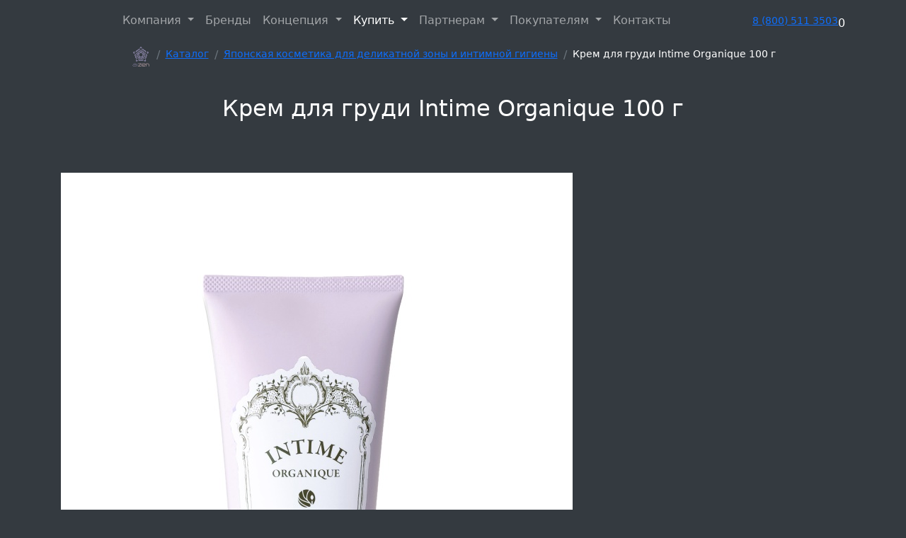

--- FILE ---
content_type: text/html; charset=UTF-8
request_url: https://aizen-cosm.ru/catalog/delikatnaya-zona/organicheskiy-krem-dlya-ukhoda-za-grudyu-breast-care-cream/
body_size: 72171
content:
<!doctype html>
<html lang="en">
	<head>	
			<meta charset="utf-8">
		<meta name="viewport" content="width=device-width, initial-scale=1">
		<link rel="apple-touch-icon" sizes="180x180" href="/fav/apple-touch-icon.png" />
		<link rel="icon" type="image/png" sizes="32x32" href="/fav/favicon-32x32.png" />
		<link rel="icon" type="image/png" sizes="16x16" href="/fav/favicon-16x16.png" />	
		<title>Крем для груди Intime Organique 100 г, цена 12 590 руб.</title>
		<link href="https://cdn.jsdelivr.net/npm/bootstrap@5.3.7/dist/css/bootstrap.min.css" rel="stylesheet" integrity="sha384-LN+7fdVzj6u52u30Kp6M/trliBMCMKTyK833zpbD+pXdCLuTusPj697FH4R/5mcr" crossorigin="anonymous">
		<meta http-equiv="Content-Type" content="text/html; charset=UTF-8" />
<meta name="description" content="Плацентарный лифтинг-крем увлажняет и тонизирует кожу бюста и зоны декольте. Создает эффект наполнения груди за счет косметического липофилинга. Форма груди становится красивой, наполненной и соблазнительной. Улучшается текстура и плотность, появляется эффект гладкой и шелковистой кожи зоны бюста и области декольте." />
<link rel="canonical" href="https://aizen-cosm.ru/catalog/delikatnaya-zona/organicheskiy-krem-dlya-ukhoda-za-grudyu-breast-care-cream/" />
<link href="/bitrix/js/ui/design-tokens/dist/ui.design-tokens.css?171990233226358" type="text/css"  rel="stylesheet" />
<link href="/bitrix/js/ui/fonts/opensans/ui.font.opensans.css?16644464822555" type="text/css"  rel="stylesheet" />
<link href="/bitrix/js/main/popup/dist/main.popup.bundle.css?175136091231694" type="text/css"  rel="stylesheet" />
<link href="/bitrix/js/ui/bootstrap4/css/bootstrap.css?1654504824182028" type="text/css"  rel="stylesheet" />
<link href="/local/templates/aizen/components/aizen/catalog/_aizen_bootstrap_v4/style.css?1670048772857" type="text/css"  rel="stylesheet" />
<link href="/local/templates/aizen/components/bitrix/catalog.element/bootstrap_v4/style.css?169962800226649" type="text/css"  rel="stylesheet" />
<link href="/bitrix/components/bitrix/catalog.product.subscribe/templates/.default/style.css?16545048051816" type="text/css"  rel="stylesheet" />
<link href="/bitrix/components/bitrix/sale.prediction.product.detail/templates/.default/style.css?1654504812381" type="text/css"  rel="stylesheet" />
<link href="/bitrix/components/bitrix/sale.gift.main.products/templates/bootstrap_v4/style.css?165450481187" type="text/css"  rel="stylesheet" />
<link href="/bitrix/components/bitrix/sale.gift.main.products/templates/bootstrap_v4/themes/blue/style.css?1654504811154" type="text/css"  rel="stylesheet" />
<link href="/local/templates/aizen/components/bitrix/catalog.section/bootstrap_v4/style.css?1684415863502" type="text/css"  rel="stylesheet" />
<link href="/local/templates/aizen/components/bitrix/catalog.item/bootstrap_v4/style.css?175458190826924" type="text/css"  rel="stylesheet" />
<link href="/local/templates/aizen/components/bitrix/sale.basket.basket.line/_bootstrap_v5/style.css?16915759275165" type="text/css"  data-template-style="true"  rel="stylesheet" />
<link href="/local/templates/aizen/components/bitrix/breadcrumb/_aizen/style.css?1671808542565" type="text/css"  data-template-style="true"  rel="stylesheet" />
<link href="/local/templates/aizen/components/bitrix/search.title/bootstrap_v4/style.css?1716472465846" type="text/css"  data-template-style="true"  rel="stylesheet" />
<link href="/local/templates/aizen/components/bitrix/news.list/social-networks/style.css?1694085421150" type="text/css"  data-template-style="true"  rel="stylesheet" />
<link href="/local/templates/aizen/components/scody/cookie/.default/style.css?17489491391555" type="text/css"  data-template-style="true"  rel="stylesheet" />
<link href="/local/templates/aizen/template_styles.css?17555226157195" type="text/css"  data-template-style="true"  rel="stylesheet" />
<script>if(!window.BX)window.BX={};if(!window.BX.message)window.BX.message=function(mess){if(typeof mess==='object'){for(let i in mess) {BX.message[i]=mess[i];} return true;}};</script>
<script>(window.BX||top.BX).message({"JS_CORE_LOADING":"Загрузка...","JS_CORE_NO_DATA":"- Нет данных -","JS_CORE_WINDOW_CLOSE":"Закрыть","JS_CORE_WINDOW_EXPAND":"Развернуть","JS_CORE_WINDOW_NARROW":"Свернуть в окно","JS_CORE_WINDOW_SAVE":"Сохранить","JS_CORE_WINDOW_CANCEL":"Отменить","JS_CORE_WINDOW_CONTINUE":"Продолжить","JS_CORE_H":"ч","JS_CORE_M":"м","JS_CORE_S":"с","JSADM_AI_HIDE_EXTRA":"Скрыть лишние","JSADM_AI_ALL_NOTIF":"Показать все","JSADM_AUTH_REQ":"Требуется авторизация!","JS_CORE_WINDOW_AUTH":"Войти","JS_CORE_IMAGE_FULL":"Полный размер"});</script>

<script src="/bitrix/js/main/core/core.js?1754897021511455"></script>

<script>BX.Runtime.registerExtension({"name":"main.core","namespace":"BX","loaded":true});</script>
<script>BX.setJSList(["\/bitrix\/js\/main\/core\/core_ajax.js","\/bitrix\/js\/main\/core\/core_promise.js","\/bitrix\/js\/main\/polyfill\/promise\/js\/promise.js","\/bitrix\/js\/main\/loadext\/loadext.js","\/bitrix\/js\/main\/loadext\/extension.js","\/bitrix\/js\/main\/polyfill\/promise\/js\/promise.js","\/bitrix\/js\/main\/polyfill\/find\/js\/find.js","\/bitrix\/js\/main\/polyfill\/includes\/js\/includes.js","\/bitrix\/js\/main\/polyfill\/matches\/js\/matches.js","\/bitrix\/js\/ui\/polyfill\/closest\/js\/closest.js","\/bitrix\/js\/main\/polyfill\/fill\/main.polyfill.fill.js","\/bitrix\/js\/main\/polyfill\/find\/js\/find.js","\/bitrix\/js\/main\/polyfill\/matches\/js\/matches.js","\/bitrix\/js\/main\/polyfill\/core\/dist\/polyfill.bundle.js","\/bitrix\/js\/main\/core\/core.js","\/bitrix\/js\/main\/polyfill\/intersectionobserver\/js\/intersectionobserver.js","\/bitrix\/js\/main\/lazyload\/dist\/lazyload.bundle.js","\/bitrix\/js\/main\/polyfill\/core\/dist\/polyfill.bundle.js","\/bitrix\/js\/main\/parambag\/dist\/parambag.bundle.js"]);
</script>
<script>BX.Runtime.registerExtension({"name":"pull.protobuf","namespace":"BX","loaded":true});</script>
<script>BX.Runtime.registerExtension({"name":"rest.client","namespace":"window","loaded":true});</script>
<script>(window.BX||top.BX).message({"pull_server_enabled":"Y","pull_config_timestamp":1751360934,"shared_worker_allowed":"Y","pull_guest_mode":"N","pull_guest_user_id":0,"pull_worker_mtime":1744990225});(window.BX||top.BX).message({"PULL_OLD_REVISION":"Для продолжения корректной работы с сайтом необходимо перезагрузить страницу."});</script>
<script>BX.Runtime.registerExtension({"name":"pull.client","namespace":"BX","loaded":true});</script>
<script>BX.Runtime.registerExtension({"name":"pull","namespace":"window","loaded":true});</script>
<script>BX.Runtime.registerExtension({"name":"ui.design-tokens","namespace":"window","loaded":true});</script>
<script>BX.Runtime.registerExtension({"name":"ui.fonts.opensans","namespace":"window","loaded":true});</script>
<script>BX.Runtime.registerExtension({"name":"main.popup","namespace":"BX.Main","loaded":true});</script>
<script>BX.Runtime.registerExtension({"name":"popup","namespace":"window","loaded":true});</script>
<script>BX.Runtime.registerExtension({"name":"fx","namespace":"window","loaded":true});</script>
<script type="extension/settings" data-extension="currency.currency-core">{"region":"ru"}</script>
<script>BX.Runtime.registerExtension({"name":"currency.currency-core","namespace":"BX.Currency","loaded":true});</script>
<script>BX.Runtime.registerExtension({"name":"currency","namespace":"window","loaded":true});</script>
<script>BX.Runtime.registerExtension({"name":"jquery3","namespace":"window","loaded":true});</script>
<script>BX.Runtime.registerExtension({"name":"ui.bootstrap4","namespace":"window","loaded":true});</script>
<script>(window.BX||top.BX).message({"LANGUAGE_ID":"ru","FORMAT_DATE":"DD.MM.YYYY","FORMAT_DATETIME":"DD.MM.YYYY HH:MI:SS","COOKIE_PREFIX":"AIZEN_COSM","SERVER_TZ_OFFSET":"10800","UTF_MODE":"Y","SITE_ID":"s1","SITE_DIR":"\/","USER_ID":"","SERVER_TIME":1768245771,"USER_TZ_OFFSET":0,"USER_TZ_AUTO":"Y","bitrix_sessid":"a273c25a72b841573ae91a525e4954d0"});</script>


<script src="/bitrix/js/pull/protobuf/protobuf.js?1654504824274055"></script>
<script src="/bitrix/js/pull/protobuf/model.js?165450482470928"></script>
<script src="/bitrix/js/rest/client/rest.client.js?165450482417414"></script>
<script src="/bitrix/js/pull/client/pull.client.js?174826771383861"></script>
<script src="/bitrix/js/main/popup/dist/main.popup.bundle.js?1761922494119952"></script>
<script src="/bitrix/js/main/core/core_fx.js?165450482116888"></script>
<script src="/bitrix/js/currency/currency-core/dist/currency-core.bundle.js?17199022868800"></script>
<script src="/bitrix/js/currency/core_currency.js?17199022861181"></script>
<script src="/bitrix/js/main/jquery/jquery-3.6.0.min.js?165995932689501"></script>
<script src="/bitrix/js/ui/bootstrap4/js/bootstrap.js?1654504824123765"></script>
<script>
					(function () {
						"use strict";

						var counter = function ()
						{
							var cookie = (function (name) {
								var parts = ("; " + document.cookie).split("; " + name + "=");
								if (parts.length == 2) {
									try {return JSON.parse(decodeURIComponent(parts.pop().split(";").shift()));}
									catch (e) {}
								}
							})("BITRIX_CONVERSION_CONTEXT_s1");

							if (cookie && cookie.EXPIRE >= BX.message("SERVER_TIME"))
								return;

							var request = new XMLHttpRequest();
							request.open("POST", "/bitrix/tools/conversion/ajax_counter.php", true);
							request.setRequestHeader("Content-type", "application/x-www-form-urlencoded");
							request.send(
								"SITE_ID="+encodeURIComponent("s1")+
								"&sessid="+encodeURIComponent(BX.bitrix_sessid())+
								"&HTTP_REFERER="+encodeURIComponent(document.referrer)
							);
						};

						if (window.frameRequestStart === true)
							BX.addCustomEvent("onFrameDataReceived", counter);
						else
							BX.ready(counter);
					})();
				</script>



<script src="/local/templates/aizen/components/bitrix/sale.basket.basket.line/_bootstrap_v5/script.js?16915690215335"></script>
<script src="/bitrix/components/bitrix/search.title/script.js?174369122010542"></script>
<script src="/local/templates/aizen/components/scody/cookie/.default/script.js?17489402481160"></script>
<script src="/local/templates/aizen/components/bitrix/catalog.element/bootstrap_v4/script.js?162495736189336"></script>
<script src="/bitrix/components/bitrix/catalog.product.subscribe/templates/.default/script.js?165450480517434"></script>
<script src="/bitrix/components/bitrix/sale.prediction.product.detail/templates/.default/script.js?1654504812579"></script>
<script src="/bitrix/components/bitrix/sale.gift.main.products/templates/bootstrap_v4/script.js?16545048113763"></script>
<script src="/local/templates/aizen/components/bitrix/catalog.section/bootstrap_v4/script.js?16294646518289"></script>
<script src="/local/templates/aizen/components/bitrix/catalog.item/bootstrap_v4/script.js?160933416863259"></script>

				<!-- Yandex.Metrika counter -->
		<script type="text/javascript" >
		 (function(m,e,t,r,i,k,a){m[i]=m[i]||function(){(m[i].a=m[i].a||[]).push(arguments)};
		 m[i].l=1*new Date();
		 for (var j = 0; j < document.scripts.length; j++) {if (document.scripts[j].src === r) { return; }}
		 k=e.createElement(t),a=e.getElementsByTagName(t)[0],k.async=1,k.src=r,a.parentNode.insertBefore(k,a)})
		 (window, document, "script", "https://mc.yandex.ru/metrika/tag.js", "ym");

		 ym(51206567, "init", {
					clickmap:true,
					trackLinks:true,
					accurateTrackBounce:true,
					webvisor:true,
					ecommerce:"dataLayer"
		 });
		</script>
		<noscript><div><img src="https://mc.yandex.ru/watch/51206567" style="position:absolute; left:-9999px;" alt="" />	</div></noscript>
		<!-- /Yandex.Metrika counter -->
				  </head>
	<body class="bg-dark text-white">	
				<div id="panel"></div>
								<style>
			.bg-img:after {
					background-image: url(/local/templates/aizen/images/backgrounds/1.jpg);
			}	
			</style>
			<div class="container-fluid d-flex flex-column min-vh-100 pb-5 bg-img" >
			<div class="_container-fluid _sticky-top _bg-dark" style="z-index: 1030;">
				
<nav class="navbar navbar-expand-xl navbar-dark justify-content-between">	
  <div class="container">
		<!-- brand -->
		<a class="navbar-brand me-0 order-1" href="/">
		<svg viewBox="0 0 100 100" class="logo"><use xlink:href="/include/svg-common.svg#logoIcon" /></svg>
		</a>
		<!-- contacts basket -->
		<div class="d-flex flex-md-column flex-nowrap ms-1 order-2 order-xl-5">
			<div class="d-flex justify-content-center">
				<a class="d-flex align-items-center" href="https://api.whatsapp.com/send?phone=79689342914">
					<i class="bi bi-whatsapp fs-4 align-super px-2"></i><small class="d-none d-md-none">WhatsApp</small>
				</a>
				<a class="d-flex align-items-center" href="tel:88005113503">
					<i class="bi bi-telephone fs-4 align-super px-1"></i><small class="d-none d-lg-block text-nowrap">8 (800) 511 3503</small>
				</a>		
				<div class="">
				<script>
var bx_basketFKauiI = new BitrixSmallCart;
</script>
<div id="bx_basketFKauiI" class="bx-basket bx-opener"><!--'start_frame_cache_bx_basketFKauiI'--><div class="basket-line d-flex align-items-center justify-content-center">
	<div class="basket-line-block">
		<script type="text/javascript">bx_basketFKauiI.currentUrl = '%2Fcatalog%2Fdelikatnaya-zona%2Forganicheskiy-krem-dlya-ukhoda-za-grudyu-breast-care-cream%2F';</script>			<a class="basket-line-block-icon-profile" title="Войти" href="/login/?login=yes&backurl=%2Fcatalog%2Fdelikatnaya-zona%2Forganicheskiy-krem-dlya-ukhoda-za-grudyu-breast-care-cream%2F"><i class="bi bi-box-arrow-in-right fs-3"></i></a>
						</div>

	
					<div class="basket-line-block"><a class="basket-line-block-icon-cart" href="/personal/cart/"><i class="bi bi-cart fs-3"></i></a>
			0</div>	
</div><!--'end_frame_cache_bx_basketFKauiI'--></div>
<script type="text/javascript">
	bx_basketFKauiI.siteId       = 's1';
	bx_basketFKauiI.cartId       = 'bx_basketFKauiI';
	bx_basketFKauiI.ajaxPath     = '/bitrix/components/bitrix/sale.basket.basket.line/ajax.php';
	bx_basketFKauiI.templateName = '_bootstrap_v5';
	bx_basketFKauiI.arParams     =  {'COMPONENT_TEMPLATE':'bootstrap_v4','PATH_TO_BASKET':'/personal/cart/','PATH_TO_ORDER':'/personal/order/make/','SHOW_NUM_PRODUCTS':'Y','SHOW_TOTAL_PRICE':'N','SHOW_EMPTY_VALUES':'Y','SHOW_PERSONAL_LINK':'N','PATH_TO_PERSONAL':'/personal/','SHOW_AUTHOR':'Y','PATH_TO_AUTHORIZE':'/login/','SHOW_REGISTRATION':'N','PATH_TO_REGISTER':'/login/','PATH_TO_PROFILE':'/personal/','SHOW_PRODUCTS':'N','POSITION_FIXED':'N','HIDE_ON_BASKET_PAGES':'N','CACHE_TYPE':'A','SHOW_DELAY':'Y','SHOW_NOTAVAIL':'Y','SHOW_IMAGE':'Y','SHOW_PRICE':'Y','SHOW_SUMMARY':'Y','POSITION_VERTICAL':'top','POSITION_HORIZONTAL':'right','MAX_IMAGE_SIZE':'70','AJAX':'N','~COMPONENT_TEMPLATE':'bootstrap_v4','~PATH_TO_BASKET':'/personal/cart/','~PATH_TO_ORDER':'/personal/order/make/','~SHOW_NUM_PRODUCTS':'Y','~SHOW_TOTAL_PRICE':'N','~SHOW_EMPTY_VALUES':'Y','~SHOW_PERSONAL_LINK':'N','~PATH_TO_PERSONAL':'/personal/','~SHOW_AUTHOR':'Y','~PATH_TO_AUTHORIZE':'/login/','~SHOW_REGISTRATION':'N','~PATH_TO_REGISTER':'/login/','~PATH_TO_PROFILE':'/personal/','~SHOW_PRODUCTS':'N','~POSITION_FIXED':'N','~HIDE_ON_BASKET_PAGES':'N','~CACHE_TYPE':'A','~SHOW_DELAY':'Y','~SHOW_NOTAVAIL':'Y','~SHOW_IMAGE':'Y','~SHOW_PRICE':'Y','~SHOW_SUMMARY':'Y','~POSITION_VERTICAL':'top','~POSITION_HORIZONTAL':'right','~MAX_IMAGE_SIZE':'70','~AJAX':'N','cartId':'bx_basketFKauiI'}; // TODO \Bitrix\Main\Web\Json::encode
	bx_basketFKauiI.closeMessage = 'Скрыть';
	bx_basketFKauiI.openMessage  = 'Раскрыть';
	bx_basketFKauiI.activate();
</script>				</div>
			</div>
		</div>
		<!-- button -->		
		<button class="navbar-toggler order-3 order-xl-3" type="button" data-bs-toggle="collapse" data-bs-target="#main-nav" aria-controls="main-nav" aria-label="Toggle navigation">
			<span class="navbar-toggler-icon"></span>
		</button>
		<!-- menu -->
		<div class="collapse navbar-collapse order-4 order-xl-4" id="main-nav">
		<ul class="navbar-nav mx-auto">
																	<li class="nav-item dropdown">
						<a class="nav-link dropdown-toggle" href="/about/" id="navbarDropdownMenuLink" role="button" data-bs-toggle="dropdown" aria-expanded="false">
							Компания						</a>
						<ul class="dropdown-menu dropdown-menu-dark" aria-labelledby="navbarDropdownMenuLink">
																																							<li>
							<a class="dropdown-item" href="/about/">
								О компании							</a>
						</li>
																																						<li>
							<a class="dropdown-item" href="/about/obrashchenie-rukovoditelshya/">
								Обращение руководителя							</a>
						</li>
																																						<li>
							<a class="dropdown-item" href="/about/missiya/">
								Миссия							</a>
						</li>
																																						<li>
							<a class="dropdown-item" href="/about/members/">
								Сотрудники							</a>
						</li>
																																						<li>
							<a class="dropdown-item" href="/about/partners/">
								Партнеры							</a>
						</li>
																								</ul></li>																					<li class="nav-item">
							<a class="nav-link" href="/brands/">
								Бренды							</a>
						</li>
																																<li class="nav-item dropdown">
						<a class="nav-link dropdown-toggle" href="/concept/" id="navbarDropdownMenuLink" role="button" data-bs-toggle="dropdown" aria-expanded="false">
							Концепция						</a>
						<ul class="dropdown-menu dropdown-menu-dark submenu-left" aria-labelledby="navbarDropdownMenuLink">
																																							<li>
							<a class="dropdown-item" href="/concept/kholisticheskiy-podkhod-k-zdorovyu">
								Холистический подход к здоровью							</a>
						</li>
																																						<li>
							<a class="dropdown-item" href="/concept/vodorodnaya-terapiya/">
								Водородная терапия							</a>
						</li>
																																						<li>
							<a class="dropdown-item" href="/platsentarnaya-kosmetika/">
								Плацентарная косметика							</a>
						</li>
																																						<li>
							<a class="dropdown-item" href="/concept/faktory-rosta/">
								Факторы роста							</a>
						</li>
																																						<li>
							<a class="dropdown-item" href="/concept/lechenie-vypadeniya-volos/">
								Лечение выпадения волос							</a>
						</li>
																								</ul></li>															<li class="nav-item dropdown">
						<a class="nav-link dropdown-toggle active" href="/catalog/" id="navbarDropdownMenuLink" role="button" data-bs-toggle="dropdown" aria-expanded="false">
							Купить						</a>
						<ul class="dropdown-menu dropdown-menu-dark submenu-left" aria-labelledby="navbarDropdownMenuLink">
																																							<li>
							<a class="dropdown-item active" href="/catalog/">
								Японская косметика							</a>
						</li>
																																						<li>
							<a class="dropdown-item" href="/catalog/litso/">
								Для лица							</a>
						</li>
																																						<li>
							<a class="dropdown-item" href="/catalog/volosy/">
								Для волос							</a>
						</li>
																																						<li>
							<a class="dropdown-item" href="/catalog/telo/">
								Для тела							</a>
						</li>
																																						<li>
							<a class="dropdown-item active" href="/catalog/delikatnaya-zona/">
								Для деликатной зоны							</a>
						</li>
																																						<li>
							<a class="dropdown-item" href="/catalog/napitki/">
								БАДы							</a>
						</li>
																								</ul></li>															<li class="nav-item dropdown">
						<a class="nav-link dropdown-toggle" href="/to_partners/" id="navbarDropdownMenuLink" role="button" data-bs-toggle="dropdown" aria-expanded="false">
							Партнерам						</a>
						<ul class="dropdown-menu dropdown-menu-dark submenu-left" aria-labelledby="navbarDropdownMenuLink">
																																							<li>
							<a class="dropdown-item" href="/education/webinar-schedule/">
								Семинары							</a>
						</li>
																																						<li>
							<a class="dropdown-item" href="/professionalnaya-kosmetika/">
								Профессиональная косметика							</a>
						</li>
																																						<li>
							<a class="dropdown-item" href="/to_partners/privilegii-sotrudnichestva">
								Привилегии сотрудничества							</a>
						</li>
																																						<li>
							<a class="dropdown-item" href="/education/teachers/">
								Преподаватели							</a>
						</li>
																																						<li>
							<a class="dropdown-item" href="/to_partners/registration/">
								Стать партнером							</a>
						</li>
																								</ul></li>															<li class="nav-item dropdown">
						<a class="nav-link dropdown-toggle" href="/to_clients/" id="navbarDropdownMenuLink" role="button" data-bs-toggle="dropdown" aria-expanded="false">
							Покупателям						</a>
						<ul class="dropdown-menu dropdown-menu-dark submenu-left" aria-labelledby="navbarDropdownMenuLink">
																																							<li>
							<a class="dropdown-item" href="/to_clients/dostavka/">
								Доставка и оплата							</a>
						</li>
																																						<li>
							<a class="dropdown-item" href="/to_clients/actions/">
								Спецпредложения							</a>
						</li>
																								</ul></li>																					<li class="nav-item">
							<a class="nav-link" href="/contact/">
								Контакты							</a>
						</li>
																					</ul>
		</div>

  </div>
</nav>
			</div>
			<div class="container">
								<nav aria-label="breadcrumb" itemscope itemtype="http://schema.org/BreadcrumbList"><ol class="breadcrumb justify-content-center bg-transparent">		
			<li class="breadcrumb-item" id="bx_breadcrumb_" itemprop="itemListElement" itemscope itemtype="http://schema.org/ListItem">
				<small><a href="/" title="" itemprop="item">
					<span itemprop="name"><svg width="2em" height="2em"><use xlink:href="/include/svg-common.svg#logoIcon" /></svg></span>
				</a></small>
			</li>
			<li class="breadcrumb-item" id="bx_breadcrumb_0" itemprop="itemListElement" itemscope itemtype="http://schema.org/ListItem">
				<small><a href="/catalog/" title="Каталог" itemprop="item">
					<span itemprop="name">Каталог</span>
				</a></small>
				<meta itemprop="position" content="1" />
			</li>
			<li class="breadcrumb-item" id="bx_breadcrumb_1" itemprop="itemListElement" itemscope itemtype="http://schema.org/ListItem">
				<small><a href="/catalog/delikatnaya-zona/" title="Японская косметика для деликатной зоны и интимной гигиены" itemprop="item">
					<span itemprop="name">Японская косметика для деликатной зоны и интимной гигиены</span>
				</a></small>
				<meta itemprop="position" content="2" />
			</li>
			<li class="breadcrumb-item">
			<small>
				<span>Крем для груди Intime Organique 100 г</span>
				</small>
			</li></div></nav>				<h1 class="container h2 text-center mt-3 mb-5">Крем для груди Intime Organique 100 г</h1>
							<div class="container my-auto">
				
	 &nbsp;
<div class="row bx-">
	<div class='col'>
		<div class="bx-catalog-element bx-blue" id="bx_117848907_5350" itemscope itemtype="http://schema.org/Product">
		<div class="row">

		<div class="col-md mb-3">
			<div class="product-item-detail-slider-container" id="bx_117848907_5350_big_slider">
				<span class="product-item-detail-slider-close" data-entity="close-popup"></span>
				<div class="product-item-detail-slider-block
				"
					data-entity="images-slider-block">
					<span class="product-item-detail-slider-left" data-entity="slider-control-left" style="display: none;"></span>
					<span class="product-item-detail-slider-right" data-entity="slider-control-right" style="display: none;"></span>
					<div class="product-item-label-text product-item-label-big product-item-label-top product-item-label-right" id="bx_117848907_5350_sticker"
						style="display: none;">
											</div>
										<div class="product-item-detail-slider-images-container" data-entity="images-container">
														<div class="product-item-detail-slider-image active" data-entity="image" data-id="2973">
									<img src="/upload/iblock/a81/pbw3d14n4evatu59zs53jubqhitufh36.jpg" alt="Крем для груди Intime Organique 100 г" title="Органический крем для ухода за грудью Breast Care Cream" itemprop="image" fetchpriority="high">
								</div>
																<div class="product-item-detail-slider-image" data-entity="image" data-id="2974">
									<img src="/upload/iblock/4d3/aqo10piy4uaz9i7ulfu2z8dfg42ynf0i.jpg" alt="Крем для груди Intime Organique 100 г" title="Органический крем для ухода за грудью Breast Care Cream">
								</div>
													</div>
				</div>
										<div class="product-item-detail-slider-controls-block" id="bx_117848907_5350_slider_cont">
																<div class="product-item-detail-slider-controls-image active"
										data-entity="slider-control" data-value="2973">
										<img src="/upload/iblock/a81/pbw3d14n4evatu59zs53jubqhitufh36.jpg">
									</div>
																		<div class="product-item-detail-slider-controls-image"
										data-entity="slider-control" data-value="2974">
										<img src="/upload/iblock/4d3/aqo10piy4uaz9i7ulfu2z8dfg42ynf0i.jpg">
									</div>
															</div>
									</div>
		</div>
				<div class="col-md-4">
			<div class="row">
									<div class="col-lg-12" itemprop="description" id="bx_117848907_5350_description">
							Плацентарный лифтинг-крем увлажняет и тонизирует кожу бюста и зоны декольте. Создает эффект наполнения груди за счет косметического липофилинга. Форма груди становится красивой, наполненной и соблазнительной. Улучшается текстура и плотность, появляется эффект гладкой и шелковистой кожи зоны бюста и области декольте.						</div>
																		<div class="col-lg-12">
							<p>Бренд: <a href="/brands/intime_organique/">Intime Organique</a></p>
						</div>
														
												<div class="col-lg-12">
							<p>Артикул: IO-000007</p>
						</div>
																				<div class="col-lg">
					<div class="product-item-detail-pay-block">
															<div class="mb-3">
																					<div class="product-item-detail-price-old mb-1"
												id="bx_117848907_5350_old_price"
												style="display: none;"></div>
											
										<div class="product-item-detail-price-current mb-1" id="bx_117848907_5350_price">12 590 руб.</div>

																					<div class="product-item-detail-economy-price mb-1"
												id="bx_117848907_5350_price_discount"
												style="display: none;"></div>
																				</div>
																					<div class="mb-3 text-center" id="bx_117848907_5350_quant_limit">
													<span class="product-item-detail-info-container-title">В наличии:</span>
													<span class="product-item-quantity" data-entity="quantity-limit-value">
													мало												</span>
												</div>
																					<div data-entity="main-button-container" class="mb-3">
										<div id="bx_117848907_5350_basket_actions" style="display: ;">
																							<div class="mb-3">
													<a class="btn btn-primary product-item-detail-buy-button"
														id="bx_117848907_5350_add_basket_link"
														href="javascript:void(0);">
														В корзину													</a>
												</div>
																						</div>
									</div>
																			<div class="mb-3">
																					</div>
																			<div class="mb-3" id="bx_117848907_5350_not_avail" style="display: none;">
										<a class="btn btn-primary product-item-detail-buy-button" href="javascript:void(0)" rel="nofollow">Нет в наличии</a>
									</div>
														</div>
				</div>
			</div>
		</div>

	</div>
		<div class="row mt-5">
		<div class="col">
			<div>
	<ul>
		<li>
		Особенно рекомендуется для восстановления груди после родов и кормления, при колебаниях веса </li>
		<li>
		Используется для профилактики мастопатии в комплексе с профессиональными процедурами (лифтинг-уход за областью декольте, груди и шеи) </li>
		<li>
		Назначается для подготовки к пластике груди и в реабилитационном периоде </li>
	</ul>
</div>
 <br>		</div>
	</div>
	<div class="row">
		<div class="col">
			<div class="row" id="bx_117848907_5350_tabs">
				<div class="col">
					<div class="product-item-detail-tabs-container">
						<ul class="product-item-detail-tabs-list">
																	<li class="product-item-detail-tab" data-entity="tab" data-value="property-296">
											<a href="javascript:void(0);" class="product-item-detail-tab-link">
												<span>Состав</span>
											</a>
										</li>
																				<li class="product-item-detail-tab" data-entity="tab" data-value="property-297">
											<a href="javascript:void(0);" class="product-item-detail-tab-link">
												<span>Способ применения</span>
											</a>
										</li>
																</ul>
					</div>
				</div>
			</div>
			<div class="row" id="bx_117848907_5350_tab_containers">
				<div class="col">
													<div class="product-item-detail-tab-content" data-entity="tab-container" data-value="property-296">
								<div class="product-item-detail-properties-name d-md-none text-muted">Состав</div><br />
									<p>
	 Экстракт свиной плаценты, сквалан, бетаин, витамин Е<br>
	<b style="font-family: var(--ui-font-family-primary, var(--ui-font-family-helvetica));">Натуральные растительные масла:</b><span style="font-family: var(--ui-font-family-primary, var(--ui-font-family-helvetica));"> оливковое, жожоба, касторовое<br>
	</span><b style="font-family: var(--ui-font-family-primary, var(--ui-font-family-helvetica));">Натуральные растительные экстракты:</b><span style="font-family: var(--ui-font-family-primary, var(--ui-font-family-helvetica));"> анемарены асфоделовидной (сарсапогенин), кигелии африканской, плодов шиповника, граната, сои, черники, корня бадана, коры бархата амурского, плодов боярышника</span>
</p>								</div>
																<div class="product-item-detail-tab-content" data-entity="tab-container" data-value="property-297">
								<div class="product-item-detail-properties-name d-md-none text-muted">Способ применения</div><br />
									Наносить крем круговыми массажными движениями на зону бюста и декольте. Применять ежедневно после душа 1-2 раза в день. Крем быстро впитывается и не оставляет следов.								</div>
								
								<div class="product-item-detail-tab-content" data-entity="tab-container" data-value="property-316">
								<div class="product-item-detail-properties-name d-md-none text-muted">Видео</div><br />
																</div>
											</div>
			</div>
		</div>
			</div>

	<div class="row">
		<div class="col">
			<!--'start_frame_cache_OhECjo'-->
	<span id="sale_gift_product_649762312" class="sale_prediction_product_detail_container"></span>

	<script>
		BX.ready(function(){

			var giftAjaxData = {
				'parameters':'[base64].20025f9e9c773278b0beccd8defaf11c81849d6f6e48e5467ca79363274b271c',
				'template': '.35391620454f62a431df1d12c71e1184f372d44b97f5c378d233615551ed2fde',
				'site_id': 's1'
			};

			bx_sale_prediction_product_detail_load(
				'sale_gift_product_649762312',
				giftAjaxData
			);

			BX.addCustomEvent('onHasNewPrediction', function(html){
				new BX.PopupWindow("simple-prediction", BX('bx_117848907_5350_add_basket_link'), {
					offsetLeft: BX("bx_117848907_5350_add_basket_link").offsetWidth + 10,
					offsetTop: -42,
					bindOptions: {
						forceTop: true
					},
					content:
					'<div class="catalog-element-popup-inner">' +
					html +
					'</div>',
//					darkMode: true,
					closeIcon: true,
					angle: {position: "left"}
				}).show();
			});
		});
	</script>

	<!--'end_frame_cache_OhECjo'-->				<div data-entity="parent-container">
					<!--'start_frame_cache_KSBlai'--><div id="sale_gift_main_products_897264475" class="sale-gift-main-products bx-blue">
</div>
<script>
BX(function () {
	BX.Sale['GiftMainProductsClass_dHPVd2'] = new BX.Sale.GiftMainProductsClass({
		contextAjaxData:  {
			parameters:'[base64]/[base64]/[base64].4d3e82dc2a57a5e861ba9fca971e54664aa191c7734fb63fc53390b68cd5cbe9',
			template: 'bootstrap_v4.89c6236ca6c966bf742f819ffcb281a77f7a18c137ead82631a8f6e17b81ac7f',
			site_id: 's1',
		},
		injectId:  'sale_gift_main_products_897264475',
		mainProductState:  'YToyOntpOjA7YTowOnt9aToxO2E6MDp7fX0=.bd2d11dedff70af3e7fe6f4cfeceac67319d64b8ab906af87bba7292357b7db8',
		isGift:  false,
		productId:  5350,
		offerId: 5350	});
});
BX.message({});
</script>
<!--'end_frame_cache_KSBlai'-->				</div>
						</div>
	</div>

	<!--Small Card-->
	<div class="p-2 product-item-detail-short-card-fixed d-none d-md-block" id="bx_117848907_5350_small_card_panel">
		<div class="product-item-detail-short-card-content-container">
			<div class="product-item-detail-short-card-image">
				<img src="" style="height: 65px;" data-entity="panel-picture">
			</div>
			<div class="product-item-detail-short-title-container" data-entity="panel-title">
				<div class="product-item-detail-short-title-text">Крем для груди Intime Organique 100 г</div>
				
			</div>
			<div class="product-item-detail-short-card-price">
									<div class="product-item-detail-price-old" style="display: none;" data-entity="panel-old-price">
											</div>
									<div class="product-item-detail-price-current" data-entity="panel-price">12 590 руб.</div>
			</div>
							<div class="product-item-detail-short-card-btn"
					style="display: ;"
					data-entity="panel-add-button">
					<a class="btn btn-primary product-item-detail-buy-button"
						id="bx_117848907_5350_add_basket_link"
						href="javascript:void(0);">
						В корзину					</a>
				</div>
							<div class="product-item-detail-short-card-btn"
				style="display: none;"
				data-entity="panel-not-available-button">
				<a class="btn btn-link product-item-detail-buy-button" href="javascript:void(0)"
					rel="nofollow">
					Нет в наличии				</a>
			</div>
		</div>
	</div>
	<!--Top tabs-->
	<div class="pt-2 pb-0 product-item-detail-tabs-container-fixed d-none d-md-block" id="bx_117848907_5350_tabs_panel">
		<ul class="product-item-detail-tabs-list">
													<li class="product-item-detail-tab" data-entity="tab" data-value="property-296">
											<a href="javascript:void(0);" class="product-item-detail-tab-link">
												<span>Состав</span>
											</a>
										</li>
																				<li class="product-item-detail-tab" data-entity="tab" data-value="property-297">
											<a href="javascript:void(0);" class="product-item-detail-tab-link">
												<span>Способ применения</span>
											</a>
										</li>
												</ul>
	</div>

	<meta itemprop="name" content="Крем для груди Intime Organique 100 г" />
	<meta itemprop="category" content="Деликатная зона" />
			<span itemprop="offers" itemscope itemtype="http://schema.org/Offer">
		<meta itemprop="price" content="12590" />
		<meta itemprop="priceCurrency" content="RUB" />
		<link itemprop="availability" href="http://schema.org/InStock" />
	</span>
			</div>
<script>
	BX.message({
		ECONOMY_INFO_MESSAGE: 'Скидка #ECONOMY#',
		TITLE_ERROR: 'Ошибка',
		TITLE_BASKET_PROPS: 'Свойства товара, добавляемые в корзину',
		BASKET_UNKNOWN_ERROR: 'Неизвестная ошибка при добавлении товара в корзину',
		BTN_SEND_PROPS: 'Выбрать',
		BTN_MESSAGE_BASKET_REDIRECT: 'Перейти в корзину',
		BTN_MESSAGE_CLOSE: 'Закрыть',
		BTN_MESSAGE_CLOSE_POPUP: 'Продолжить покупки',
		TITLE_SUCCESSFUL: 'Товар добавлен в корзину',
		COMPARE_MESSAGE_OK: 'Товар добавлен в список сравнения',
		COMPARE_UNKNOWN_ERROR: 'При добавлении товара в список сравнения произошла ошибка',
		COMPARE_TITLE: 'Сравнение товаров',
		BTN_MESSAGE_COMPARE_REDIRECT: 'Перейти в список сравнения',
		PRODUCT_GIFT_LABEL: 'Подарок',
		PRICE_TOTAL_PREFIX: 'на сумму',
		RELATIVE_QUANTITY_MANY: 'много',
		RELATIVE_QUANTITY_FEW: 'мало',
		SITE_ID: 's1'
	});

	var obbx_117848907_5350 = new JCCatalogElement({'CONFIG':{'USE_CATALOG':true,'SHOW_QUANTITY':false,'SHOW_PRICE':true,'SHOW_DISCOUNT_PERCENT':true,'SHOW_OLD_PRICE':true,'USE_PRICE_COUNT':false,'DISPLAY_COMPARE':false,'MAIN_PICTURE_MODE':['POPUP'],'ADD_TO_BASKET_ACTION':['ADD'],'SHOW_CLOSE_POPUP':true,'SHOW_MAX_QUANTITY':'M','RELATIVE_QUANTITY_FACTOR':'10','TEMPLATE_THEME':'blue','USE_STICKERS':true,'USE_SUBSCRIBE':true,'SHOW_SLIDER':'N','SLIDER_INTERVAL':'5000','ALT':'Крем для груди Intime Organique 100 г','TITLE':'Органический крем для ухода за грудью Breast Care Cream','MAGNIFIER_ZOOM_PERCENT':'200','USE_ENHANCED_ECOMMERCE':'Y','DATA_LAYER_NAME':'dataLayer','BRAND_PROPERTY':''},'VISUAL':{'ID':'bx_117848907_5350','DISCOUNT_PERCENT_ID':'bx_117848907_5350_dsc_pict','STICKER_ID':'bx_117848907_5350_sticker','BIG_SLIDER_ID':'bx_117848907_5350_big_slider','BIG_IMG_CONT_ID':'bx_117848907_5350_bigimg_cont','SLIDER_CONT_ID':'bx_117848907_5350_slider_cont','OLD_PRICE_ID':'bx_117848907_5350_old_price','PRICE_ID':'bx_117848907_5350_price','DISCOUNT_PRICE_ID':'bx_117848907_5350_price_discount','PRICE_TOTAL':'bx_117848907_5350_price_total','SLIDER_CONT_OF_ID':'bx_117848907_5350_slider_cont_','QUANTITY_ID':'bx_117848907_5350_quantity','QUANTITY_DOWN_ID':'bx_117848907_5350_quant_down','QUANTITY_UP_ID':'bx_117848907_5350_quant_up','QUANTITY_MEASURE':'bx_117848907_5350_quant_measure','QUANTITY_LIMIT':'bx_117848907_5350_quant_limit','BUY_LINK':'bx_117848907_5350_buy_link','ADD_BASKET_LINK':'bx_117848907_5350_add_basket_link','BASKET_ACTIONS_ID':'bx_117848907_5350_basket_actions','NOT_AVAILABLE_MESS':'bx_117848907_5350_not_avail','COMPARE_LINK':'bx_117848907_5350_compare_link','TREE_ID':'bx_117848907_5350_skudiv','DISPLAY_PROP_DIV':'bx_117848907_5350_sku_prop','DESCRIPTION_ID':'bx_117848907_5350_description','DISPLAY_MAIN_PROP_DIV':'bx_117848907_5350_main_sku_prop','OFFER_GROUP':'bx_117848907_5350_set_group_','BASKET_PROP_DIV':'bx_117848907_5350_basket_prop','SUBSCRIBE_LINK':'bx_117848907_5350_subscribe','TABS_ID':'bx_117848907_5350_tabs','TAB_CONTAINERS_ID':'bx_117848907_5350_tab_containers','SMALL_CARD_PANEL_ID':'bx_117848907_5350_small_card_panel','TABS_PANEL_ID':'bx_117848907_5350_tabs_panel'},'PRODUCT_TYPE':'1','PRODUCT':{'ID':'5350','ACTIVE':'Y','PICT':{'ID':'2973','SRC':'/upload/iblock/a81/pbw3d14n4evatu59zs53jubqhitufh36.jpg','WIDTH':'723','HEIGHT':'1024'},'NAME':'Органический крем для ухода за грудью Breast Care Cream','SUBSCRIPTION':true,'ITEM_PRICE_MODE':'S','ITEM_PRICES':[{'UNROUND_BASE_PRICE':'12590','UNROUND_PRICE':'12590','BASE_PRICE':'12590','PRICE':'12590','ID':'1441','PRICE_TYPE_ID':'1','CURRENCY':'RUB','DISCOUNT':'0','PERCENT':'0','QUANTITY_FROM':'','QUANTITY_TO':'','QUANTITY_HASH':'ZERO-INF','MEASURE_RATIO_ID':'','PRINT_BASE_PRICE':'12 590 руб.','RATIO_BASE_PRICE':'12590','PRINT_RATIO_BASE_PRICE':'12 590 руб.','PRINT_PRICE':'12 590 руб.','RATIO_PRICE':'12590','PRINT_RATIO_PRICE':'12 590 руб.','PRINT_DISCOUNT':'0 руб.','RATIO_DISCOUNT':'0','PRINT_RATIO_DISCOUNT':'0 руб.','MIN_QUANTITY':'1'}],'ITEM_PRICE_SELECTED':'0','ITEM_QUANTITY_RANGES':{'ZERO-INF':{'HASH':'ZERO-INF','QUANTITY_FROM':'','QUANTITY_TO':'','SORT_FROM':'0','SORT_TO':'INF'}},'ITEM_QUANTITY_RANGE_SELECTED':'ZERO-INF','ITEM_MEASURE_RATIOS':{'473':{'ID':'473','RATIO':'1','IS_DEFAULT':'Y','PRODUCT_ID':'5350'}},'ITEM_MEASURE_RATIO_SELECTED':'473','SLIDER_COUNT':'2','SLIDER':[{'ID':'2973','SRC':'/upload/iblock/a81/pbw3d14n4evatu59zs53jubqhitufh36.jpg','WIDTH':'723','HEIGHT':'1024'},{'ID':'2974','SRC':'/upload/iblock/4d3/aqo10piy4uaz9i7ulfu2z8dfg42ynf0i.jpg','WIDTH':'1000','HEIGHT':'1000'}],'CAN_BUY':true,'CHECK_QUANTITY':true,'QUANTITY_FLOAT':true,'MAX_QUANTITY':'1','STEP_QUANTITY':'1','CATEGORY':'Деликатная зона'},'BASKET':{'ADD_PROPS':true,'QUANTITY':'quantity','PROPS':'prop','EMPTY_PROPS':true,'BASKET_URL':'/personal/cart/','ADD_URL_TEMPLATE':'/catalog/delikatnaya-zona/organicheskiy-krem-dlya-ukhoda-za-grudyu-breast-care-cream/?action=ADD2BASKET&id=#ID#','BUY_URL_TEMPLATE':'/catalog/delikatnaya-zona/organicheskiy-krem-dlya-ukhoda-za-grudyu-breast-care-cream/?action=BUY&id=#ID#'}});
</script>
		<script>
			BX.Currency.setCurrencies([{'CURRENCY':'BYN','FORMAT':{'FORMAT_STRING':'# руб.','DEC_POINT':'.','THOUSANDS_SEP':' ','DECIMALS':2,'THOUSANDS_VARIANT':'S','HIDE_ZERO':'Y'}},{'CURRENCY':'EUR','FORMAT':{'FORMAT_STRING':'&euro;#','DEC_POINT':'.','THOUSANDS_SEP':',','DECIMALS':2,'THOUSANDS_VARIANT':'C','HIDE_ZERO':'Y'}},{'CURRENCY':'RUB','FORMAT':{'FORMAT_STRING':'# руб.','DEC_POINT':'.','THOUSANDS_SEP':' ','DECIMALS':2,'THOUSANDS_VARIANT':'S','HIDE_ZERO':'Y'}},{'CURRENCY':'UAH','FORMAT':{'FORMAT_STRING':'# грн.','DEC_POINT':'.','THOUSANDS_SEP':' ','DECIMALS':2,'THOUSANDS_VARIANT':'S','HIDE_ZERO':'Y'}},{'CURRENCY':'USD','FORMAT':{'FORMAT_STRING':'$#','DEC_POINT':'.','THOUSANDS_SEP':',','DECIMALS':2,'THOUSANDS_VARIANT':'C','HIDE_ZERO':'Y'}}]);
		</script>
			<script>
		BX.ready(BX.defer(function(){
			if (!!window.obbx_117848907_5350)
			{
				window.obbx_117848907_5350.allowViewedCount(true);
			}
		}));
	</script>

						<div class="row mb-5">
						<div class="col" data-entity="parent-container">
							<div class="catalog-block-header" data-entity="header" data-showed="false" style="display: none; opacity: 0;">
								С этим товаром рекомендуем							</div>
							<div class="row bx-blue"> 	<div class="col">
			<div class="mb-4 catalog-section" data-entity="container-KEdkRN">
			<!-- items-container -->
								<div class="row product-item-list-col-3" data-entity="items-row">
															<div class="col-sm-3 product-item-small-card">
										
	<div class="product-item-container text-center"
		id="bx_1970176138_7029_f5e07bd0ab70548a3db9e6f096af74cd" data-entity="item">
		
<div class="product-item">
		<a class="product-item-image-wrapper" href="/catalog/intime_organique/organicheskiy-krem-ot-rastyazhek-stm-cream/" title="Органический крем от растяжек STM Cream"
		data-entity="image-wrapper">
				<span class="product-item-image-slider-slide-container slide" id="bx_1970176138_7029_f5e07bd0ab70548a3db9e6f096af74cd_pict_slider"
			style="display: none;"			data-slider-interval="3000" data-slider-wrap="true">
					</span>
				<span class="product-item-image-original" id="bx_1970176138_7029_f5e07bd0ab70548a3db9e6f096af74cd_pict" style="background-image: url('/upload/resize_cache/iblock/475/260_260_1/5jjy3aeoe5r8mgv32r3ysf31q3xhl35t.jpg'); "></span>
					<span class="product-item-image-alternative" id="bx_1970176138_7029_f5e07bd0ab70548a3db9e6f096af74cd_secondpict" style="background-image: url('/upload/resize_cache/iblock/d01/260_260_1/blty56k5a4cjntenvdm72f3ggzdf211b.jpg'); "></span>
						<div class="product-item-label-ring product-item-label-small product-item-label-top product-item-label-left" id="bx_1970176138_7029_f5e07bd0ab70548a3db9e6f096af74cd_dsc_perc"
				style="display: none;">
				<span>0%</span>
			</div>
					<span class="product-item-image-slider-control-container" id="bx_1970176138_7029_f5e07bd0ab70548a3db9e6f096af74cd_pict_slider_indicator"
			style="display: none;">
					</span>
					<span class="product-item-image-slider-progress-bar-container">
				<span class="product-item-image-slider-progress-bar" id="bx_1970176138_7029_f5e07bd0ab70548a3db9e6f096af74cd_pict_slider_progress_bar" style="width: 0;"></span>
			</span>
							</a>
	<div class="h3 product-item-title">
				<a href="/catalog/intime_organique/organicheskiy-krem-ot-rastyazhek-stm-cream/" title="Крем от растяжек Intime Organique 100 г">
						Крем от растяжек Intime Organique 100 г					</a>
		</div>
						<div class="product-item-info-container product-item-price-container" data-entity="price-block">
													<span class="product-item-price-old" id="bx_1970176138_7029_f5e07bd0ab70548a3db9e6f096af74cd_price_old"
								style="display: none;">
								11 784 руб.							</span>&nbsp;
													<span class="product-item-price-current" id="bx_1970176138_7029_f5e07bd0ab70548a3db9e6f096af74cd_price">
							11 784 руб.						</span>
					</div>
										<div class="product-item-info-container product-item-hidden" data-entity="buttons-block">
														<div class="product-item-button-container" id="bx_1970176138_7029_f5e07bd0ab70548a3db9e6f096af74cd_basket_actions">
									<button class="btn btn-primary btn-md" id="bx_1970176138_7029_f5e07bd0ab70548a3db9e6f096af74cd_buy_link"
											href="javascript:void(0)" rel="nofollow">
										В корзину									</button>
								</div>
													</div>
					</div>		<script>
			var obbx_1970176138_7029_f5e07bd0ab70548a3db9e6f096af74cd = new JCCatalogItem({'PRODUCT_TYPE':'1','SHOW_QUANTITY':false,'SHOW_ADD_BASKET_BTN':false,'SHOW_BUY_BTN':true,'SHOW_ABSENT':true,'SHOW_OLD_PRICE':true,'ADD_TO_BASKET_ACTION':'ADD','SHOW_CLOSE_POPUP':true,'SHOW_DISCOUNT_PERCENT':true,'DISPLAY_COMPARE':false,'BIG_DATA':false,'TEMPLATE_THEME':'blue','VIEW_MODE':'CARD','USE_SUBSCRIBE':true,'PRODUCT':{'ID':'7029','NAME':'Крем от растяжек Intime Organique 100 г','DETAIL_PAGE_URL':'/catalog/intime_organique/organicheskiy-krem-ot-rastyazhek-stm-cream/','PICT':{'ID':'3004','SRC':'/upload/iblock/d01/blty56k5a4cjntenvdm72f3ggzdf211b.jpg','WIDTH':'1024','HEIGHT':'681'},'CAN_BUY':true,'CHECK_QUANTITY':true,'MAX_QUANTITY':'256','STEP_QUANTITY':'1','QUANTITY_FLOAT':true,'ITEM_PRICE_MODE':'S','ITEM_PRICES':[{'UNROUND_BASE_PRICE':'11784','UNROUND_PRICE':'11784','BASE_PRICE':'11784','PRICE':'11784','ID':'1444','PRICE_TYPE_ID':'1','CURRENCY':'RUB','DISCOUNT':'0','PERCENT':'0','QUANTITY_FROM':'','QUANTITY_TO':'','QUANTITY_HASH':'ZERO-INF','MEASURE_RATIO_ID':'','PRINT_BASE_PRICE':'11 784 руб.','RATIO_BASE_PRICE':'11784','PRINT_RATIO_BASE_PRICE':'11 784 руб.','PRINT_PRICE':'11 784 руб.','RATIO_PRICE':'11784','PRINT_RATIO_PRICE':'11 784 руб.','PRINT_DISCOUNT':'0 руб.','RATIO_DISCOUNT':'0','PRINT_RATIO_DISCOUNT':'0 руб.','MIN_QUANTITY':'1'}],'ITEM_PRICE_SELECTED':'0','ITEM_QUANTITY_RANGES':{'ZERO-INF':{'HASH':'ZERO-INF','QUANTITY_FROM':'','QUANTITY_TO':'','SORT_FROM':'0','SORT_TO':'INF'}},'ITEM_QUANTITY_RANGE_SELECTED':'ZERO-INF','ITEM_MEASURE_RATIOS':{'495':{'ID':'495','RATIO':'1','IS_DEFAULT':'Y','PRODUCT_ID':'7029'}},'ITEM_MEASURE_RATIO_SELECTED':'495','MORE_PHOTO':[{'ID':'3004','SRC':'/upload/iblock/d01/blty56k5a4cjntenvdm72f3ggzdf211b.jpg','WIDTH':'1024','HEIGHT':'681'}],'MORE_PHOTO_COUNT':'1'},'BASKET':{'ADD_PROPS':true,'QUANTITY':'quantity','PROPS':'prop','EMPTY_PROPS':true,'BASKET_URL':'/personal/cart/','ADD_URL_TEMPLATE':'/catalog/delikatnaya-zona/organicheskiy-krem-dlya-ukhoda-za-grudyu-breast-care-cream/?action_crp=ADD2BASKET&id=#ID#','BUY_URL_TEMPLATE':'/catalog/delikatnaya-zona/organicheskiy-krem-dlya-ukhoda-za-grudyu-breast-care-cream/?action_crp=BUY&id=#ID#'},'VISUAL':{'ID':'bx_1970176138_7029_f5e07bd0ab70548a3db9e6f096af74cd','PICT_ID':'bx_1970176138_7029_f5e07bd0ab70548a3db9e6f096af74cd_secondpict','PICT_SLIDER_ID':'bx_1970176138_7029_f5e07bd0ab70548a3db9e6f096af74cd_pict_slider','QUANTITY_ID':'bx_1970176138_7029_f5e07bd0ab70548a3db9e6f096af74cd_quantity','QUANTITY_UP_ID':'bx_1970176138_7029_f5e07bd0ab70548a3db9e6f096af74cd_quant_up','QUANTITY_DOWN_ID':'bx_1970176138_7029_f5e07bd0ab70548a3db9e6f096af74cd_quant_down','PRICE_ID':'bx_1970176138_7029_f5e07bd0ab70548a3db9e6f096af74cd_price','PRICE_OLD_ID':'bx_1970176138_7029_f5e07bd0ab70548a3db9e6f096af74cd_price_old','PRICE_TOTAL_ID':'bx_1970176138_7029_f5e07bd0ab70548a3db9e6f096af74cd_price_total','BUY_ID':'bx_1970176138_7029_f5e07bd0ab70548a3db9e6f096af74cd_buy_link','BASKET_PROP_DIV':'bx_1970176138_7029_f5e07bd0ab70548a3db9e6f096af74cd_basket_prop','BASKET_ACTIONS_ID':'bx_1970176138_7029_f5e07bd0ab70548a3db9e6f096af74cd_basket_actions','NOT_AVAILABLE_MESS':'bx_1970176138_7029_f5e07bd0ab70548a3db9e6f096af74cd_not_avail','COMPARE_LINK_ID':'bx_1970176138_7029_f5e07bd0ab70548a3db9e6f096af74cd_compare_link','SUBSCRIBE_ID':'bx_1970176138_7029_f5e07bd0ab70548a3db9e6f096af74cd_subscribe'},'PRODUCT_DISPLAY_MODE':'N','USE_ENHANCED_ECOMMERCE':'Y','DATA_LAYER_NAME':'dataLayer','BRAND_PROPERTY':''});
		</script>
	</div>
										</div>
														</div>
								<!-- items-container -->
		</div>
				<script>
			BX.message({
				BTN_MESSAGE_BASKET_REDIRECT: 'Перейти в корзину',
				BASKET_URL: '/personal/cart/',
				ADD_TO_BASKET_OK: 'Товар добавлен в корзину',
				TITLE_ERROR: 'Ошибка',
				TITLE_BASKET_PROPS: 'Свойства товара, добавляемые в корзину',
				TITLE_SUCCESSFUL: 'Товар добавлен в корзину',
				BASKET_UNKNOWN_ERROR: 'Неизвестная ошибка при добавлении товара в корзину',
				BTN_MESSAGE_SEND_PROPS: 'Выбрать',
				BTN_MESSAGE_CLOSE: 'Закрыть',
				BTN_MESSAGE_CLOSE_POPUP: 'Продолжить покупки',
				COMPARE_MESSAGE_OK: 'Товар добавлен в список сравнения',
				COMPARE_UNKNOWN_ERROR: 'При добавлении товара в список сравнения произошла ошибка',
				COMPARE_TITLE: 'Сравнение товаров',
				PRICE_TOTAL_PREFIX: 'на сумму',
				RELATIVE_QUANTITY_MANY: 'много',
				RELATIVE_QUANTITY_FEW: 'мало',
				BTN_MESSAGE_COMPARE_REDIRECT: 'Перейти в список сравнения',
				BTN_MESSAGE_LAZY_LOAD: 'Показать ещё',
				BTN_MESSAGE_LAZY_LOAD_WAITER: 'Загрузка',
				SITE_ID: 's1'
			});
			var obbx_1970176138_KEdkRN = new JCCatalogSectionComponent({
				siteId: 's1',
				componentPath: '/bitrix/components/bitrix/catalog.section',
				navParams: {'NavPageCount':'1','NavPageNomer':'1','NavNum':'KEdkRN'},
				deferredLoad: false, // enable it for deferred load
				initiallyShowHeader: '1',
				bigData: {'enabled':false},
				lazyLoad: !!'',
				loadOnScroll: !!'',
				template: 'bootstrap_v4.f9c68a7492394dcf50b9e109b2603087378ca21cb3aa775643de115bc561f2bc',
				ajaxId: '',
				parameters: '[base64]/[base64].0516d5e39aa07894d88fe35da8984c5afa5bcf5a8f2b4d437350c1e90c9c14c2',
				container: 'container-KEdkRN'
			});
		</script>


	</div>
</div> <!-- component-end -->		<script>
			BX.Currency.setCurrencies([{'CURRENCY':'BYN','FORMAT':{'FORMAT_STRING':'# руб.','DEC_POINT':'.','THOUSANDS_SEP':' ','DECIMALS':2,'THOUSANDS_VARIANT':'S','HIDE_ZERO':'Y'}},{'CURRENCY':'EUR','FORMAT':{'FORMAT_STRING':'&euro;#','DEC_POINT':'.','THOUSANDS_SEP':',','DECIMALS':2,'THOUSANDS_VARIANT':'C','HIDE_ZERO':'Y'}},{'CURRENCY':'RUB','FORMAT':{'FORMAT_STRING':'# руб.','DEC_POINT':'.','THOUSANDS_SEP':' ','DECIMALS':2,'THOUSANDS_VARIANT':'S','HIDE_ZERO':'Y'}},{'CURRENCY':'UAH','FORMAT':{'FORMAT_STRING':'# грн.','DEC_POINT':'.','THOUSANDS_SEP':' ','DECIMALS':2,'THOUSANDS_VARIANT':'S','HIDE_ZERO':'Y'}},{'CURRENCY':'USD','FORMAT':{'FORMAT_STRING':'$#','DEC_POINT':'.','THOUSANDS_SEP':',','DECIMALS':2,'THOUSANDS_VARIANT':'C','HIDE_ZERO':'Y'}}]);
		</script>
								</div>
					</div>
						</div>
	</div>					<div class="col-md-8 mx-auto my-5 text-center">
	 Подробная информация и рекомендации по применению продуктов японских косметических брендов для здоровья и красоты – у специалистов компании Айзен.
	<div class="row row-cols-auto justify-content-center fs-4 mt-3">
 <a class="col d-flex align-items-center text-nowrap" href="https://api.whatsapp.com/send?phone=79689342914"> <i class="bi bi-whatsapp align-super px-2 ms-auto"></i><small class="me-auto">WhatsApp</small></a>
 <a class="col d-flex align-items-center text-nowrap" href="https://t.me/aizen_cosm"> <i class="bi bi-telegram align-super px-2 ms-auto"></i><small class="me-auto">Telegram</small></a>
 <a class="col d-flex align-items-center text-nowrap" href="tel:88005113503"> <i class="bi bi-telephone align-super px-2 ms-auto"></i><small class="me-auto">8 (800) 511 35 03</small></a>
	</div>
</div>
<br>	</div>
	</div>
	</div>
	<div class="container-fluid bg-light text-dark">
	<footer class="container py-5">
	<div class="h5 text-center">Поиск</div>
<div id="title-search" class="col-md-8 mx-auto bx-searchtitle  bx-blue">
	<form action="/search/index.php">
		<div class="input-group">
			<input id="title-search-input" type="text" name="q" value="" autocomplete="off" class="form-control"/>
			<div class="input-group-append">
				<button class="btn btn-primary search-title-button" type="submit" name="s">&nbsp;</button>
			</div>
		</div>
	</form>
</div>
<script>
	BX.ready(function(){
		new JCTitleSearch({
			'AJAX_PAGE' : '/catalog/delikatnaya-zona/organicheskiy-krem-dlya-ukhoda-za-grudyu-breast-care-cream/',
			'CONTAINER_ID': 'title-search',
			'INPUT_ID': 'title-search-input',
			'MIN_QUERY_LEN': 2
		});
	});
</script>

	<hr class="border-dark">
		<div class="row">
	
<div class="col mb-3">
<div class="h5"><a href="/about/" class="nav-link p-0 text-muted">Компания</a></div>
<ul class="nav flex-column">
<li class="nav-item mb-2"><a href="/about/" class="nav-link p-0 text-muted">О компании</a></li>
<li class="nav-item mb-2"><a href="/about/obrashchenie-rukovoditelshya/" class="nav-link p-0 text-muted">Обращение руководителя</a></li>
<li class="nav-item mb-2"><a href="/about/missiya/" class="nav-link p-0 text-muted">Миссия</a></li>
<li class="nav-item mb-2"><a href="/about/members/" class="nav-link p-0 text-muted">Сотрудники</a></li>
<li class="nav-item mb-2"><a href="/about/partners/" class="nav-link p-0 text-muted">Партнеры</a></li>
</ul></div>	
<div class="col mb-3">
<div class="h5"><a href="/concept/" class="nav-link p-0 text-muted">Концепция</a></div>
<ul class="nav flex-column">
<li class="nav-item mb-2"><a href="/concept/kholisticheskiy-podkhod-k-zdorovyu" class="nav-link p-0 text-muted">Холистический подход к здоровью</a></li>
<li class="nav-item mb-2"><a href="/concept/vodorodnaya-terapiya/" class="nav-link p-0 text-muted">Водородная терапия</a></li>
<li class="nav-item mb-2"><a href="/platsentarnaya-kosmetika/" class="nav-link p-0 text-muted">Плацентарная косметика</a></li>
<li class="nav-item mb-2"><a href="/concept/faktory-rosta/" class="nav-link p-0 text-muted">Факторы роста</a></li>
<li class="nav-item mb-2"><a href="/concept/lechenie-vypadeniya-volos/" class="nav-link p-0 text-muted">Лечение выпадения волос</a></li>
</ul></div>	
<div class="col mb-3">
<div class="h5"><a href="/catalog/" class="nav-link p-0 text-muted">Купить</a></div>
<ul class="nav flex-column">
<li class="nav-item mb-2"><a href="/catalog/" class="nav-link p-0 text-muted">Японская косметика</a></li>
<li class="nav-item mb-2"><a href="/catalog/litso/" class="nav-link p-0 text-muted">Для лица</a></li>
<li class="nav-item mb-2"><a href="/catalog/volosy/" class="nav-link p-0 text-muted">Для волос</a></li>
<li class="nav-item mb-2"><a href="/catalog/telo/" class="nav-link p-0 text-muted">Для тела</a></li>
<li class="nav-item mb-2"><a href="/catalog/delikatnaya-zona/" class="nav-link p-0 text-muted">Для деликатной зоны</a></li>
<li class="nav-item mb-2"><a href="/catalog/napitki/" class="nav-link p-0 text-muted">БАДы</a></li>
</ul></div>	
<div class="col mb-3">
<div class="h5"><a href="/to_partners/" class="nav-link p-0 text-muted">Партнерам</a></div>
<ul class="nav flex-column">
<li class="nav-item mb-2"><a href="/education/webinar-schedule/" class="nav-link p-0 text-muted">Семинары</a></li>
<li class="nav-item mb-2"><a href="/professionalnaya-kosmetika/" class="nav-link p-0 text-muted">Профессиональная косметика</a></li>
<li class="nav-item mb-2"><a href="/to_partners/privilegii-sotrudnichestva" class="nav-link p-0 text-muted">Привилегии сотрудничества</a></li>
<li class="nav-item mb-2"><a href="/education/teachers/" class="nav-link p-0 text-muted">Преподаватели</a></li>
<li class="nav-item mb-2"><a href="/to_partners/registration/" class="nav-link p-0 text-muted">Стать партнером</a></li>
</ul></div>	
<div class="col mb-3">
<div class="h5"><a href="/to_clients/" class="nav-link p-0 text-muted">Покупателям</a></div>
<ul class="nav flex-column">
<li class="nav-item mb-2"><a href="/to_clients/dostavka/" class="nav-link p-0 text-muted">Доставка и оплата</a></li>
<li class="nav-item mb-2"><a href="/to_clients/actions/" class="nav-link p-0 text-muted">Спецпредложения</a></li>
</ul></div><div class="col mb-3">
<div class="h5"><a href="/media/" class="nav-link p-0 text-muted">Пресс-центр</a></div>
</div>
<div class="col mb-3">
<div class="h5"><a href="/contact/" class="nav-link p-0 text-muted">Контакты</a></div>
</div>
</div>


    <div class="d-flex flex-column flex-sm-row justify-content-between py-4 my-4 border-top">
		
      <div class="order-3 order-md-1">© 2026 Айзен &ndash; Японская косметика</div>
			<div>
<a class="text-muted" href="/to_clients/agreement">Соглашение об использовании</a><br>
<a class="text-muted" href="/to_clients/politics">Политика конфиденциальности</a>
</div>
<div class="d-flex align-items-center">
<div>Айзен в соцсетях</div>
		<div class="p-2" id="bx_3218110189_13558">
		<a href="https://vk.com/aizencosm" target="_blank">
			<svg xmlns="http://www.w3.org/2000/svg" width="36" height="36" viewBox="0 0 48 48" fill="none">
<path d="M0 23.04C0 12.1788 0 6.74826 3.37413 3.37413C6.74826 0 12.1788 0 23.04 0H24.96C35.8212 0 41.2517 0 44.6259 3.37413C48 6.74826 48 12.1788 48 23.04V24.96C48 35.8212 48 41.2517 44.6259 44.6259C41.2517 48 35.8212 48 24.96 48H23.04C12.1788 48 6.74826 48 3.37413 44.6259C0 41.2517 0 35.8212 0 24.96V23.04Z" fill="grey"/>
<path d="M25.54 34.5801C14.6 34.5801 8.3601 27.0801 8.1001 14.6001H13.5801C13.7601 23.7601 17.8 27.6401 21 28.4401V14.6001H26.1602V22.5001C29.3202 22.1601 32.6398 18.5601 33.7598 14.6001H38.9199C38.0599 19.4801 34.4599 23.0801 31.8999 24.5601C34.4599 25.7601 38.5601 28.9001 40.1201 34.5801H34.4399C33.2199 30.7801 30.1802 27.8401 26.1602 27.4401V34.5801H25.54Z" fill="white"/>
</svg>		
	</a>
	</div>

		<div class="p-2" id="bx_3218110189_13559">
		<a href="https://t.me/aizen_cosm" target="_blank">
			<svg xmlns="http://www.w3.org/2000/svg" width="36" height="36" fill="grey" class="bi bi-telegram" viewBox="0 0 16 16">
  <path d="M16 8A8 8 0 1 1 0 8a8 8 0 0 1 16 0zM8.287 5.906c-.778.324-2.334.994-4.666 2.01-.378.15-.577.298-.595.442-.03.243.275.339.69.47l.175.055c.408.133.958.288 1.243.294.26.006.549-.1.868-.32 2.179-1.471 3.304-2.214 3.374-2.23.05-.012.12-.026.166.016.047.041.042.12.037.141-.03.129-1.227 1.241-1.846 1.817-.193.18-.33.307-.358.336a8.154 8.154 0 0 1-.188.186c-.38.366-.664.64.015 1.088.327.216.589.393.85.571.284.194.568.387.936.629.093.06.183.125.27.187.331.236.63.448.997.414.214-.02.435-.22.547-.82.265-1.417.786-4.486.906-5.751a1.426 1.426 0 0 0-.013-.315.337.337 0 0 0-.114-.217.526.526 0 0 0-.31-.093c-.3.005-.763.166-2.984 1.09z"/>
</svg>		
	</a>
	</div>



</div>
    </div>
  </footer>

	</div>
  
	<script type="text/javascript" src="/local/templates/aizen/script.js"></script>
	<script src="https://cdn.jsdelivr.net/npm/bootstrap@5.3.7/dist/js/bootstrap.bundle.min.js" integrity="sha384-ndDqU0Gzau9qJ1lfW4pNLlhNTkCfHzAVBReH9diLvGRem5+R9g2FzA8ZGN954O5Q" crossorigin="anonymous"></script>
		
<div class="widget_cookie widget_cookie__style1 cookie__hide" id="cookie_937f8e4c4e81e27cdab842b6b28dc0dc"
     style=""
>
    <div class="widget_cookie__text">Продолжая использовать сайт, вы соглашаетесь на использование файлов cookie в соответствии с <a href="/to_clients/agreement/">Соглашением об использовании сайта и обработке персональных данных</a>.</div>
    <button class="widget_cookie__btn-close-cookie btn btn-primary" onclick="cookie_cookie_937f8e4c4e81e27cdab842b6b28dc0dc.acceptCookies('cookie_937f8e4c4e81e27cdab842b6b28dc0dc')"
            style=""
    >OK</button>

    <script>
        // ������ ��������� � ��������� ��������
        const cookie_cookie_937f8e4c4e81e27cdab842b6b28dc0dc = new CookieManager({
            containerId: 'cookie_937f8e4c4e81e27cdab842b6b28dc0dc',
            cookieExpireDays: 30,
            checkCookieTimeout: 3000,
            cookieName: 'userConsent_cookie_937f8e4c4e81e27cdab842b6b28dc0dc',
            cookieValue: 'granted',
        });
    </script>
</div>
		

	</body>
</html>

--- FILE ---
content_type: text/css
request_url: https://aizen-cosm.ru/bitrix/components/bitrix/sale.gift.main.products/templates/bootstrap_v4/style.css?165450481187
body_size: -12
content:
.sale-gift-main-products .catalog-block-header { border-bottom-color: var(--primary); }

--- FILE ---
content_type: text/css
request_url: https://aizen-cosm.ru/bitrix/components/bitrix/sale.gift.main.products/templates/bootstrap_v4/themes/blue/style.css?1654504811154
body_size: 55
content:
.bx-blue.sale-gift-main-products {
	--primary: #006cc0;
	--theme-color-primary: #006cc0;
	--theme-color-second: #0083d1;
	--theme-color-light: #26b0e4;
}


--- FILE ---
content_type: image/svg+xml
request_url: https://aizen-cosm.ru/include/svg-common.svg
body_size: 25067
content:
<svg xmlns="http://www.w3.org/2000/svg" xmlns:xlink="http://www.w3.org/1999/xlink" class="wrapSVG">
  <defs>
    <symbol id="logoIcon" viewBox="0 0 79 96" enable-background="new 0 0 79 96">
      <rect width="79" height="95.003" fill="black" fill-opacity="0" />
      <path d="M4.3769 94.982C3.48324 94.982 2.67393 94.755 1.95198 94.306C1.22903 93.853 0.696845 93.241 0.35545 92.47C0.118481 91.958 0 91.415 0 90.84C0 90.252 0.115474 89.706 0.345414 89.2C0.575354 88.697 0.888634 88.259 1.28124 87.886C1.67585 87.513 2.13272 87.218 2.65284 87.002C3.17197 86.787 3.72021 86.679 4.29757 86.679H16.0476V85.757C16.0476 85.363 15.9703 84.991 15.8106 84.637C15.654 84.284 15.4391 83.98 15.171 83.724C14.9009 83.469 14.5927 83.263 14.2442 83.106C13.8958 82.948 13.5253 82.87 13.1307 82.87H3.21514V81.379H13.1307C13.7341 81.379 14.3065 81.492 14.8467 81.722C15.3849 81.951 15.8518 82.266 16.2464 82.664C16.641 83.062 16.9563 83.528 17.1933 84.058C17.4283 84.588 17.5477 85.155 17.5477 85.757V95.003L4.3769 94.982ZM2.75928 88.639C2.36567 88.888 2.05741 89.202 1.83349 89.582C1.61058 89.963 1.49812 90.38 1.49812 90.838C1.49812 91.217 1.57444 91.568 1.72506 91.888C1.87668 92.21 2.0805 92.487 2.33655 92.723C2.5926 92.957 2.88781 93.145 3.22318 93.282C3.55855 93.419 3.91601 93.488 4.29657 93.488H16.0466V88.167H4.3769C4.07466 88.167 3.78548 88.21 3.50935 88.296C3.23423 88.381 2.9842 88.496 2.75928 88.639Z" fill="#8580A0" />
      <path d="M22.9699 81.377H21.2288V82.916H22.9699V81.377Z" fill="#8580A0" />
      <path d="M22.9699 84.443H21.2288V94.981H22.9699V84.443Z" fill="#8580A0" />
      <path d="M76.9747 27.046C76.0509 24.213 71.1318 23.265 65.9868 24.93C65.058 25.232 64.1874 25.598 63.3842 26.013C64.2276 23.281 63.8983 20.576 62.2214 18.722C60.7303 17.073 58.457 16.409 55.9909 16.669C55.4778 14.252 54.1394 12.304 52.104 11.4C49.8157 10.385 47.1317 10.909 44.7831 12.552C44.9307 11.664 45.012 10.725 45.012 9.751C45.012 4.365 42.5871 0 39.5959 0C36.6057 0 34.1808 4.365 34.1808 9.751C34.1808 10.726 34.2641 11.664 34.4097 12.552C32.0621 10.909 29.3781 10.385 27.0878 11.4C25.0524 12.302 23.717 14.251 23.2029 16.669C20.7358 16.409 18.4615 17.072 16.9714 18.722C15.2945 20.577 14.9652 23.28 15.8086 26.012C15.0054 25.598 14.1348 25.232 13.205 24.93C8.06096 23.266 3.14285 24.213 2.21807 27.046C1.29429 29.879 4.71328 33.525 9.85731 35.19C10.7871 35.491 11.7089 35.704 12.6025 35.838C10.3071 37.555 8.97771 39.934 9.23978 42.417C9.47373 44.623 10.9196 46.492 13.0694 47.725C12.0593 49.981 11.991 52.339 13.1056 54.262C14.3577 56.424 16.8389 57.57 19.7076 57.616C19.0639 58.248 18.4444 58.96 17.8691 59.747C14.6901 64.106 14.0746 69.057 16.4934 70.808C18.9143 72.559 23.4529 70.447 26.6309 66.088C27.2072 65.3 27.6932 64.493 28.0989 63.689C29.0287 66.393 30.8923 68.388 33.3433 68.906C35.5232 69.368 37.7544 68.574 39.5949 66.92C41.4374 68.575 43.6686 69.368 45.8495 68.906C48.2995 68.388 50.1621 66.393 51.0909 63.689C51.4966 64.493 51.9846 65.301 52.5589 66.088C55.7389 70.446 60.2775 72.559 62.6963 70.808C65.1152 69.057 64.5017 64.105 61.3217 59.747C60.7474 58.959 60.1268 58.247 59.4832 57.616C62.3519 57.57 64.8341 56.424 66.0862 54.262C67.2008 52.34 67.1315 49.982 66.1214 47.725C68.2691 46.493 69.717 44.623 69.95 42.416C70.2121 39.935 68.8816 37.554 66.5872 35.838C67.4799 35.703 68.4027 35.49 69.3325 35.19C74.4795 33.524 77.8995 29.879 76.9747 27.046ZM28.9715 15.577C30.9164 14.714 33.1967 15.16 35.1899 16.556C35.0654 15.803 34.9961 15.005 34.9961 14.177C34.9961 9.602 37.0555 5.893 39.5959 5.893C42.1363 5.893 44.1967 9.602 44.1967 14.177C44.1967 15.005 44.1284 15.802 44.0019 16.556C45.9971 15.16 48.2764 14.716 50.2213 15.577C51.6502 16.212 52.6734 17.453 53.2317 19.022L45.6737 29.383C44.3975 28.593 42.9556 28.04 41.4113 27.797L43.7489 25.58C44.8413 25.888 46.5222 25.126 47.8496 23.626C49.4311 21.837 49.9091 19.681 48.916 18.811C47.9229 17.939 45.8364 18.683 44.2539 20.472C43.2749 21.577 42.7207 22.823 42.6755 23.819L40.606 25.781V23.087C41.4254 22.401 41.9937 20.911 41.9937 19.177C41.9937 16.794 40.9213 14.863 39.5969 14.863C38.2745 14.863 37.2011 16.795 37.2011 19.177C37.2011 20.907 37.7684 22.396 38.5848 23.083V25.777L36.5183 23.816C36.4691 22.82 35.9159 21.577 34.9379 20.472C33.3564 18.683 31.2699 17.939 30.2758 18.811C29.2837 19.682 29.7597 21.837 31.3421 23.626C32.6696 25.127 34.3504 25.887 35.4449 25.58L37.7825 27.797C36.2372 28.04 34.7963 28.593 33.519 29.383L25.9611 19.023C26.5194 17.453 27.5426 16.212 28.9715 15.577ZM39.5959 47.69C34.8555 47.69 31.0128 43.862 31.0128 39.142C31.0128 34.419 34.8555 30.591 39.5959 30.591C44.3383 30.591 48.18 34.419 48.18 39.142C48.18 43.862 44.3383 47.69 39.5959 47.69ZM13.8115 41.923C13.5896 39.814 14.7182 37.793 16.6682 36.335C15.909 36.221 15.1269 36.04 14.3366 35.784C9.96675 34.37 7.06087 31.273 7.84709 28.867C8.6333 26.461 12.8104 25.655 17.1792 27.07C17.9705 27.325 18.7095 27.637 19.3913 27.988C18.6754 25.668 18.9545 23.372 20.3783 21.796C21.4256 20.639 22.9267 20.054 24.5996 20.01L32.1585 30.371C30.9957 31.352 30.0278 32.556 29.3259 33.92L27.9312 31.018C28.5628 30.077 28.3549 28.251 27.3328 26.53C26.1138 24.479 24.202 23.361 23.0633 24.033C21.9246 24.704 21.9909 26.911 23.2089 28.961C23.963 30.229 24.9821 31.139 25.919 31.491L27.153 34.056L24.5805 33.224C24.1779 32.237 22.9308 31.237 21.275 30.702C18.9987 29.965 16.8228 30.384 16.4141 31.638C16.0054 32.892 17.5176 34.504 19.7949 35.241C21.4477 35.776 23.0432 35.699 23.9519 35.138L26.5255 35.971L24.0152 37.324C23.0492 37.061 21.6897 37.201 20.3311 37.786C18.1352 38.731 16.7796 40.477 17.3048 41.687C17.8299 42.898 20.0359 43.112 22.2319 42.167C24.0764 41.373 25.3225 40.015 25.3667 38.884L28.2073 37.354C28.116 37.937 28.0678 38.533 28.0678 39.142C28.0678 40.086 28.1832 41.004 28.4001 41.883L16.1741 45.84C14.8437 44.825 13.9751 43.472 13.8115 41.923ZM34.2852 64.425C32.2027 63.984 30.6232 62.288 29.831 59.992C29.4876 60.675 29.0729 61.361 28.5849 62.03C25.8848 65.732 22.0301 67.526 19.9727 66.038C17.9183 64.551 18.4404 60.346 21.1404 56.643C21.6294 55.974 22.1556 55.369 22.7028 54.833C20.2659 54.795 18.1603 53.821 17.0939 51.984C16.3127 50.634 16.2183 49.032 16.6933 47.433L28.9182 43.478C29.5026 44.901 30.3621 46.185 31.4365 47.255L28.2344 47.68C27.5306 46.792 25.7222 46.423 23.7642 46.861C21.4286 47.382 19.7698 48.846 20.059 50.133C20.3502 51.418 22.4759 52.039 24.8104 51.518C26.2543 51.196 27.4392 50.513 28.0647 49.734L30.8953 49.359L29.3068 51.537C28.2395 51.613 26.9 52.486 25.8758 53.889C24.468 55.818 24.1969 58.009 25.2683 58.783C26.3387 59.559 28.3459 58.623 29.7537 56.696C30.7748 55.295 31.1945 53.758 30.9395 52.726L32.529 50.546L33.0431 53.342C32.4959 54.175 32.2087 55.506 32.3473 56.972C32.5712 59.345 33.8213 61.168 35.1387 61.045C36.4571 60.921 37.3427 58.898 37.1188 56.525C36.93 54.532 36.0203 52.934 34.9519 52.542L34.3685 49.377C35.701 50.053 37.184 50.478 38.7535 50.591V63.397C37.3758 64.342 35.8164 64.748 34.2852 64.425ZM62.0989 51.985C61.0356 53.822 58.9279 54.795 56.491 54.834C57.0382 55.37 57.5644 55.975 58.0524 56.644C60.7524 60.346 61.2745 64.552 59.2201 66.039C57.1657 67.527 53.31 65.733 50.6089 62.031C50.1209 61.362 49.7072 60.676 49.3628 59.994C48.5726 62.29 46.9901 63.984 44.9086 64.425C43.3774 64.75 41.818 64.342 40.4394 63.399V50.594C42.0088 50.481 43.4928 50.056 44.8253 49.38L44.2419 52.545C43.1765 52.937 42.2648 54.535 42.077 56.526C41.8531 58.899 42.7397 60.922 44.0581 61.046C45.3755 61.169 46.6256 59.346 46.8506 56.973C46.9881 55.507 46.7009 54.173 46.1507 53.34L46.6668 50.542L48.2573 52.722C47.9993 53.757 48.419 55.295 49.4422 56.699C50.8489 58.626 52.8571 59.562 53.9285 58.786C54.9989 58.012 54.7258 55.821 53.321 53.892C52.2988 52.492 50.9604 51.621 49.896 51.542L48.3045 49.362L51.1341 49.739C51.7616 50.515 52.9435 51.199 54.3864 51.52C56.7219 52.042 58.8486 51.421 59.1378 50.134C59.427 48.848 57.7692 47.384 55.4347 46.863C53.4746 46.425 51.6653 46.794 50.9624 47.684L47.7613 47.259C48.8347 46.188 49.6942 44.905 50.2786 43.482L62.5036 47.439C62.9745 49.032 62.8811 50.634 62.0989 51.985ZM64.8572 35.784C64.067 36.039 63.2837 36.221 62.5256 36.335C64.4746 37.793 65.6042 39.814 65.3823 41.923C65.2177 43.472 64.3481 44.825 63.0217 45.839L50.7957 41.882C51.0116 41.004 51.1301 40.085 51.1301 39.141C51.1301 38.532 51.0819 37.936 50.9895 37.353L53.8301 38.882C53.8743 40.014 55.1204 41.37 56.9639 42.163C59.1609 43.108 61.3659 42.894 61.891 41.684C62.4162 40.475 61.0607 38.728 58.8637 37.783C57.5061 37.198 56.1446 37.058 55.1796 37.321L52.6673 35.968L55.2399 35.134C56.1476 35.699 57.7471 35.778 59.4019 35.241C61.6792 34.505 63.1904 32.892 62.7817 31.638C62.373 30.384 60.1971 29.966 57.9208 30.702C56.2681 31.237 55.023 32.233 54.6183 33.22L52.0448 34.052L53.2799 31.488C54.2157 31.135 55.2328 30.226 55.9859 28.959C57.2059 26.909 57.2702 24.702 56.1315 24.029C54.9929 23.359 53.081 24.477 51.8621 26.528C50.8389 28.25 50.632 30.076 51.2646 31.017L49.8689 33.919C49.168 32.555 48.2001 31.351 47.0373 30.37L54.5942 20.01C56.2671 20.052 57.7692 20.638 58.8165 21.796C60.2413 23.371 60.5205 25.669 59.8045 27.989C60.4863 27.637 61.2253 27.324 62.0166 27.069C66.3854 25.654 70.5625 26.46 71.3487 28.867C72.1319 31.274 69.2271 34.371 64.8572 35.784Z" fill="#8580A0" />
      <path d="M26.5937 94.981V93.47L39.3428 82.868H26.6339V81.377H41.7748V82.77L28.8279 93.489H41.4987V94.981H26.5937Z" fill="#E1C0C4" />
      <path d="M44.1184 85.499C44.1184 84.923 44.2389 84.384 44.4829 83.878C44.7259 83.375 45.0492 82.939 45.4498 82.574C45.8495 82.207 46.3134 81.919 46.8395 81.708C47.3637 81.5 47.9239 81.395 48.5144 81.395H57.7401C58.3184 81.395 58.8667 81.503 59.3858 81.718C59.9039 81.934 60.3618 82.232 60.7554 82.612C61.15 82.991 61.4653 83.434 61.7003 83.938C61.9372 84.442 62.0557 84.981 62.0557 85.557C62.0557 86.146 61.9372 86.692 61.7003 87.197C61.4653 87.7 61.142 88.139 60.7363 88.512C60.3287 88.885 59.8617 89.18 59.3356 89.396C58.8094 89.611 58.2522 89.721 57.6607 89.721H45.6165V91.585C45.6687 91.925 45.7842 92.213 45.9599 92.449C46.1376 92.684 46.3575 92.882 46.6216 93.038C46.8837 93.195 47.1809 93.309 47.5082 93.382C47.8386 93.455 48.173 93.489 48.5144 93.489H61.0115V94.982H48.416C47.9159 94.982 47.4128 94.904 46.9068 94.747C46.4017 94.59 45.9448 94.367 45.5382 94.079C45.1305 93.791 44.7951 93.439 44.5331 93.02C44.27 92.601 44.1314 92.124 44.1184 91.586V85.499ZM48.5154 82.888C48.2252 82.888 47.9089 82.954 47.5685 83.083C47.2251 83.215 46.9108 83.394 46.6226 83.624C46.3324 83.853 46.0935 84.128 45.9037 84.448C45.7129 84.769 45.6175 85.12 45.6175 85.499V88.228H57.7411C58.1086 88.228 58.463 88.158 58.8044 88.02C59.1458 87.883 59.4481 87.693 59.7111 87.452C59.9732 87.21 60.1801 86.929 60.3317 86.608C60.4833 86.286 60.5586 85.937 60.5586 85.557C60.5586 85.178 60.4813 84.825 60.3236 84.496C60.165 84.17 59.9511 83.888 59.683 83.652C59.4139 83.417 59.1036 83.23 58.7552 83.092C58.4078 82.955 58.0433 82.887 57.6628 82.887H48.5154V82.888Z" fill="#E1C0C4" />
      <path d="M73.4011 81.377C74.1632 81.377 74.8852 81.523 75.57 81.817C76.2528 82.112 76.8462 82.511 77.3553 83.014C77.8573 83.518 78.26 84.112 78.5562 84.792C78.8514 85.473 79 86.198 79 86.97V94.98H77.5019V86.97C77.5019 86.422 77.3934 85.898 77.1766 85.399C76.9597 84.902 76.6675 84.467 76.298 84.094C75.9305 83.72 75.5017 83.423 75.0077 83.2C74.5147 82.978 73.9925 82.866 73.4413 82.866H66.5009V94.979H65.0028V81.375H73.4011V81.377Z" fill="#E1C0C4" />
    </symbol>
    <symbol id="fcIcon" viewBox="0 0 26 26" enable-background="new 0 0 26 26">
      <rect width="26" height="26" fill="black" fill-opacity="0" />
      <rect width="26" height="26" fill="black" fill-opacity="0" />
      <path d="M13.9458 10.0418C13.9458 9.52772 13.9977 9.2506 14.7888 9.2506H15.8463V7.27847H14.1534C12.1207 7.27847 11.4059 8.23516 11.4059 9.84303V11.0269H10.1379V12.999H11.4059V18.7196H13.9409V12.999H15.6338L15.859 11.0269H13.9429L13.9458 10.0418Z" />
      <path d="M13 0C5.81999 0 0 5.81847 0 12.999C0 20.1796 5.81999 26 13 26C20.179 26 26 20.1796 26 12.999C26 5.81847 20.179 0 13 0ZM13 24.4421C6.68163 24.4421 1.55879 19.3198 1.55879 12.999C1.55879 6.68115 6.68065 1.55792 13 1.55792C19.3184 1.55792 24.4393 6.68017 24.4393 12.999C24.4393 19.3179 19.3184 24.4421 13 24.4421Z" />
    </symbol>
    <symbol id="twIcon" viewBox="0 0 26 26" enable-background="new 0 0 26 26">
      <rect width="26" height="26" fill="black" fill-opacity="0" />
      <rect width="26" height="26" fill="black" fill-opacity="0" />
      <path d="M12.8311 10.6362C12.8242 10.5363 12.8184 10.455 12.8145 10.3933C12.8203 10.4824 12.8272 10.5774 12.8311 10.6362Z" />
      <path d="M12.8165 10.3942C12.8145 10.3792 12.8145 10.3663 12.8125 10.3503C12.8145 10.3653 12.8145 10.3782 12.8165 10.3942Z" />
      <path d="M12.8321 10.6482C12.8311 10.6432 12.8311 10.6392 12.8311 10.6362C12.8311 10.6392 12.8311 10.6432 12.8321 10.6482Z" />
      <path d="M12.835 10.6899C12.834 10.6719 12.833 10.6629 12.832 10.6479C12.834 10.6719 12.835 10.6899 12.835 10.6899Z" />
      <path d="M12.8123 10.3503C12.8103 10.3082 12.8074 10.2778 12.8064 10.2523C12.8074 10.2807 12.8103 10.3131 12.8123 10.3503Z" />
      <path d="M12.8068 10.2523C12.8019 10.1897 12.8009 10.171 12.8068 10.2523V10.2523Z" />
      <path d="M13.0005 0C5.81967 0 0 5.81945 0 12.999C0 20.1796 5.81967 26 13.0005 26C20.1813 26 26 20.1796 26 12.999C26 5.81945 20.1823 0 13.0005 0ZM13.0005 24.4421C6.68238 24.4421 1.55798 19.3198 1.55798 12.999C1.55798 6.68115 6.68043 1.55792 13.0005 1.55792C19.3196 1.55792 24.441 6.6792 24.441 12.999C24.441 19.3188 19.3196 24.4421 13.0005 24.4421Z" />
      <path d="M18.3323 9.37009C17.6282 9.6335 17.5313 9.59727 17.877 9.2046C18.1335 8.92553 18.4391 8.41928 18.4391 8.27142C18.4391 8.24693 18.3147 8.291 18.1747 8.36934C18.0258 8.45649 17.6948 8.58672 17.4461 8.66506L17.0005 8.8139L16.5951 8.52503C16.3709 8.36934 16.0575 8.19308 15.893 8.1402C15.47 8.0178 14.8256 8.03641 14.4447 8.17545C13.4116 8.56714 12.7575 9.57964 12.8329 10.6871L12.8564 11.1141L12.4431 11.0622C10.938 10.8614 9.62387 10.1819 8.5085 9.03912L7.96012 8.47215L7.82303 8.89223C7.52436 9.82444 7.71433 10.8105 8.3342 11.4734C8.66518 11.8397 8.59174 11.8925 8.02084 11.6742C7.82303 11.6046 7.64872 11.5528 7.63208 11.5772C7.5743 11.6389 7.77505 12.4321 7.93173 12.7454C8.14618 13.1812 8.58488 13.6091 9.06276 13.8627L9.46816 14.0625L8.98833 14.0723C8.52515 14.0723 8.51144 14.0811 8.55942 14.2632C8.72492 14.8302 9.37709 15.4314 10.1057 15.6938L10.6168 15.8779L10.1693 16.157C9.50831 16.5575 8.73079 16.7857 7.95425 16.8013C7.58115 16.8121 7.27759 16.8464 7.27759 16.8708C7.27759 16.959 8.28523 17.4476 8.87376 17.6385C10.6344 18.2055 12.7261 17.9607 14.2968 16.9932C15.4142 16.3049 16.5266 14.9349 17.0495 13.6091C17.3305 12.9021 17.6116 11.6115 17.6116 10.9917C17.6116 10.5912 17.6361 10.5393 18.0993 10.0595C18.3705 9.78038 18.629 9.47486 18.679 9.38674C18.7622 9.22321 18.7553 9.22321 18.3323 9.37009Z" />
    </symbol>
    <symbol id="instIcon" viewBox="0 0 26 26" enable-background="new 0 0 26 26">
      <rect width="26" height="26" fill-opacity="0" />
      <rect width="26" height="26" fill-opacity="0" />
      <rect width="15.1761" height="15.1751" fill-opacity="0" transform="translate(6.11426 4.50052)" />
      <path d="M19.7302 7.62101C20.5919 7.62101 21.2904 6.92247 21.2904 6.06077C21.2904 5.19907 20.5919 4.50052 19.7302 4.50052C18.8685 4.50052 18.1699 5.19907 18.1699 6.06077C18.1699 6.92247 18.8685 7.62101 19.7302 7.62101Z" />
      <path d="M12.7899 6.32544C9.10293 6.32544 6.11426 9.31308 6.11426 13C6.11426 16.6869 9.10293 19.6756 12.7899 19.6756C16.4768 19.6756 19.4644 16.6869 19.4644 13C19.4644 9.31308 16.4778 6.32544 12.7899 6.32544ZM12.7899 17.3337C10.3964 17.3337 8.45617 15.3934 8.45617 13C8.45617 10.6076 10.3964 8.66735 12.7899 8.66735C15.1833 8.66735 17.1225 10.6076 17.1225 13C17.1225 15.3934 15.1843 17.3337 12.7899 17.3337Z" />
      <path d="M18.1565 1.64161C21.5757 1.64161 24.3574 4.42328 24.3574 7.84243V18.1576C24.3574 21.5778 21.5767 24.3594 18.1565 24.3594H7.84243C4.42225 24.3594 1.64058 21.5778 1.64058 18.1576V7.84243C1.64058 4.42328 4.42225 1.64161 7.84243 1.64161H18.1565ZM18.1565 0H7.84243C3.51081 0 0 3.51081 0 7.84243V18.1576C0 22.4892 3.51184 26 7.84243 26H18.1576C22.4882 26 26 22.4892 26 18.1576V7.84243C26 3.51081 22.4871 0 18.1565 0Z" />
    </symbol>
    <symbol id="vkIcon" viewBox="0 0 26 26" enable-background="new 0 0 26 26">
      <path fill="none" d="M0 0h26v26H0z"/><path fill="none" d="M0 0h26v26H0z"/><path d="M13 0C5.819 0 0 5.818 0 12.999S5.819 26 13 26c7.18 0 13-5.82 13-13.001S20.18 0 13 0zm0 24.441c-6.318 0-11.441-5.121-11.441-11.442C1.559 6.681 6.681 1.558 13 1.558c6.318 0 11.439 5.123 11.439 11.441 0 6.319-5.121 11.442-11.439 11.442z"/><path d="M19.139 16.216a.562.562 0 0 0-.042-.082c-.218-.392-.634-.872-1.247-1.442l-.012-.014-.007-.005-.007-.006h-.007a7.266 7.266 0 0 1-.528-.537c-.135-.172-.166-.35-.092-.529.053-.135.249-.418.588-.854.178-.23.319-.415.424-.554.753-1.001 1.078-1.641.979-1.92l-.038-.064c-.026-.04-.094-.075-.203-.106a.992.992 0 0 0-.417-.018l-1.88.014c-.03-.012-.074-.01-.13.004l-.085.019-.033.017-.025.02a.31.31 0 0 0-.073.068.514.514 0 0 0-.064.114 10.65 10.65 0 0 1-.698 1.468c-.16.271-.309.504-.443.702-.136.197-.248.343-.34.437s-.174.17-.247.226c-.075.057-.132.08-.171.071l-.11-.025a.45.45 0 0 1-.147-.159.704.704 0 0 1-.074-.256 2.737 2.737 0 0 1-.019-.577c.004-.134.006-.226.006-.274 0-.165.004-.345.01-.538l.017-.46c.005-.114.007-.233.007-.358a1.61 1.61 0 0 0-.023-.298.973.973 0 0 0-.068-.208.342.342 0 0 0-.134-.156.736.736 0 0 0-.219-.089 4.315 4.315 0 0 0-.882-.085c-.808-.01-1.328.044-1.559.156a.87.87 0 0 0-.248.196c-.078.096-.089.147-.033.157.261.039.446.132.555.279l.041.079c.029.056.06.156.09.3.031.144.05.303.059.477.021.317.021.589 0 .815a10.35 10.35 0 0 1-.062.528 1.167 1.167 0 0 1-.087.308c-.041.078-.065.127-.08.144a.104.104 0 0 1-.032.032.504.504 0 0 1-.176.033c-.062 0-.136-.031-.222-.092a1.582 1.582 0 0 1-.271-.252 3.213 3.213 0 0 1-.317-.446 7.814 7.814 0 0 1-.366-.679l-.104-.189c-.065-.122-.153-.3-.267-.532s-.213-.458-.301-.675a.433.433 0 0 0-.156-.209l-.033-.021a.704.704 0 0 0-.255-.097l-1.787.013c-.184 0-.307.041-.372.124l-.025.039a.2.2 0 0 0-.021.104c0 .047.013.106.039.176.261.614.545 1.205.853 1.776.307.568.573 1.028.799 1.376.226.347.456.678.692.985.234.31.39.508.467.594a3.3 3.3 0 0 0 .179.195l.162.157c.105.104.258.229.462.375.201.146.425.289.671.431.247.143.532.256.859.346.326.09.644.125.952.108h.75a.527.527 0 0 0 .347-.144l.026-.032a.6.6 0 0 0 .07-.301 2.138 2.138 0 0 1 .043-.505c.034-.151.069-.264.112-.34a.76.76 0 0 1 .139-.192.621.621 0 0 1 .112-.096.19.19 0 0 1 .051-.021c.104-.036.229-.002.37.101.141.103.272.229.397.379.124.15.273.318.447.506.174.187.326.326.457.418l.131.078c.085.052.199.099.339.144a.735.735 0 0 0 .366.032l1.669-.026a.768.768 0 0 0 .386-.08c.092-.057.146-.114.163-.182a.488.488 0 0 0 .004-.22 1.152 1.152 0 0 0-.051-.176z"/>
    </symbol>
    <symbol id="okIcon" viewBox="0 0 26 26" enable-background="new 0 0 26 26">
      <path fill="none" d="M0 0h26v26H0z"/><path fill="none" d="M0 0h26v26H0z"/><path fill="none" d="M-.131.005h26v26h-26z"/><path fill="none" d="M-.131.005h26v26h-26z"/><path d="M13 0C5.819 0 0 5.818 0 12.999S5.819 26 13 26c7.18 0 13-5.82 13-13.001S20.18 0 13 0zm0 24.441c-6.318 0-11.441-5.121-11.441-11.442 0-6.317 5.122-11.44 11.441-11.44 6.318 0 11.439 5.121 11.439 11.44S19.318 24.441 13 24.441z"/><path d="M12.999 8.728a1.267 1.267 0 0 1 0 2.531c-.696 0-1.265-.567-1.265-1.265s.569-1.266 1.265-1.266zm0 4.319a3.057 3.057 0 0 0 3.056-3.054 3.056 3.056 0 0 0-6.111 0 3.057 3.057 0 0 0 3.055 3.054zm1.237 2.493a5.795 5.795 0 0 0 1.774-.735.895.895 0 0 0-.955-1.515 3.872 3.872 0 0 1-4.112 0 .894.894 0 0 0-1.235.282.894.894 0 0 0 .28 1.233 5.775 5.775 0 0 0 1.773.735l-1.707 1.708a.893.893 0 0 0 .633 1.528.895.895 0 0 0 .634-.263l1.678-1.678 1.68 1.678a.893.893 0 0 0 1.266 0 .893.893 0 0 0 0-1.265l-1.709-1.708z"/>
    </symbol>
    <symbol id="googleIcon" viewBox="0 0 26 26" enable-background="new 0 0 26 26">
      <path fill="none" d="M0 0h26v26H0z"/><path fill="none" d="M0 0h26v26H0z"/><path d="M13 0C5.819 0 0 5.818 0 12.999 0 20.18 5.819 26 13 26c7.18 0 13-5.82 13-13.001C26 5.818 20.18 0 13 0zm0 24.441c-6.318 0-11.441-5.121-11.441-11.443C1.558 6.681 6.68 1.558 13 1.558c6.319 0 11.44 5.122 11.44 11.44-.001 6.32-5.122 11.443-11.44 11.443z"/><path d="M14.891 6.556h-3.074c-1.371 0-2.318.3-3.171 1.005-.671.579-1.072 1.42-1.072 2.251 0 1.28.976 2.639 2.785 2.639.172 0 .367-.017.534-.033l-.024.061c-.072.174-.142.337-.142.595 0 .498.242.806.475 1.103l.027.037-.052.004c-.746.051-2.136.146-3.15.771-1.199.711-1.292 1.75-1.292 2.049 0 1.197 1.115 2.404 3.605 2.404 2.896 0 4.415-1.598 4.415-3.176 0-1.168-.687-1.744-1.412-2.355l-.614-.476c-.189-.157-.425-.353-.425-.714 0-.356.236-.591.445-.797l.02-.023c.663-.521 1.414-1.112 1.414-2.391 0-1.286-.804-1.95-1.19-2.27h1.018a.056.056 0 0 0 .035-.011l.881-.551a.064.064 0 0 0 .027-.075.069.069 0 0 0-.063-.047zM11.162 18.74c-1.765 0-2.951-.826-2.951-2.051 0-.803.485-1.385 1.441-1.73.765-.258 1.752-.271 1.763-.271.167 0 .251 0 .385.018 1.236.879 1.83 1.34 1.83 2.219 0 1.12-.946 1.815-2.468 1.815zm-.015-6.759c-1.484 0-2.098-1.949-2.098-2.991 0-.531.121-.938.369-1.245.27-.337.731-.555 1.176-.555 1.361 0 2.113 1.829 2.113 3.092 0 .199 0 .807-.419 1.228a1.719 1.719 0 0 1-1.141.471zM19.198 12.575h-1.62v-1.613a.067.067 0 0 0-.066-.066h-.696a.066.066 0 0 0-.066.066v1.613h-1.611a.066.066 0 0 0-.066.067v.706c0 .037.029.066.066.066h1.611v1.623c0 .037.029.07.066.07h.696c.035 0 .066-.033.066-.07v-1.623h1.62a.065.065 0 0 0 .066-.066v-.706a.066.066 0 0 0-.066-.067z"/>
    </symbol>
    <symbol id="starIcon" viewBox="0 0 26 26" enable-background="new 0 0 26 26">
      <path fill="none" d="M0 0h26v26H0z"/><path fill="none" d="M0 0h26v26H0z"/><path d="M17.929 10.556l-2.972-.282a.514.514 0 0 1-.427-.315l-1.064-2.582a.51.51 0 0 0-.946 0l-1.056 2.582a.503.503 0 0 1-.427.315l-2.973.282a.513.513 0 0 0-.29.894l2.24 1.968a.506.506 0 0 1 .162.502l-.674 2.761a.514.514 0 0 0 .76.561l2.479-1.455a.515.515 0 0 1 .52 0l2.479 1.455c.393.23.86-.117.758-.561l-.664-2.761a.506.506 0 0 1 .161-.502l2.241-1.968c.325-.298.135-.851-.307-.894zM14.268 10.975l-.017-.243.017.243zM14.253 10.733l-.004-.044.004.044zM14.269 10.987l-.001-.012.001.012z"/><path d="M14.271 11.029l-.003-.042c.003.024.003.042.003.042zM14.249 10.689l-.006-.098.006.098zM14.243 10.591c-.005-.063-.006-.081 0 0z"/><path d="M13 0C5.82 0 0 5.819 0 12.999 0 20.18 5.82 26 13 26c7.182 0 13-5.82 13-13.001C26 5.819 20.182 0 13 0zm0 24.441c-6.317 0-11.441-5.121-11.441-11.442C1.559 6.681 6.681 1.558 13 1.558c6.32 0 11.441 5.121 11.441 11.441 0 6.319-5.121 11.442-11.441 11.442z"/>
    </symbol>
    <symbol id="ljIcon" viewBox="0 0 26 26" enable-background="new 0 0 26 26">
      <path fill="none" d="M0 0h26v26H0z"/><path fill="none" d="M0 0h26v26H0z"/><path fill="none" d="M0 .067h26v26H0z"/><path fill="none" d="M0 .067h26v26H0z"/><path d="M13 0C5.819 0 0 5.818 0 12.999S5.819 26 13 26c7.18 0 13-5.82 13-13.001S20.18 0 13 0zm0 24.441c-6.318 0-11.441-5.121-11.441-11.442C1.559 6.681 6.681 1.558 13 1.558c6.318 0 11.439 5.122 11.439 11.441 0 6.319-5.121 11.442-11.439 11.442z"/><path d="M7.99 15.099v2.912h2.911l5.823-5.824-2.912-2.911-5.822 5.823zm2.541 2.013l-.75.002v-.894h-.895v-.75l.637-.637 1.646 1.645-.638.634zM18.335 9.31l-1.646-1.638a.869.869 0 0 0-.637-.266.83.83 0 0 0-.629.266l-1.162 1.155 2.912 2.912 1.162-1.161a.86.86 0 0 0 .258-.631.89.89 0 0 0-.258-.637z"/>
    </symbol>
    <symbol id="yaIcon" viewBox="0 0 26 26" enable-background="new 0 0 26 26">
      <path fill="none" d="M0 0h26v26H0z"/><path fill="none" d="M0 0h26v26H0z"/><path d="M13 0C5.818 0 0 5.818 0 12.999S5.818 26 13 26c7.18 0 13-5.82 13-13.001S20.18 0 13 0zm0 24.441c-6.318 0-11.441-5.121-11.441-11.442C1.559 6.681 6.68 1.558 13 1.558c6.318 0 11.439 5.122 11.439 11.441 0 6.319-5.121 11.442-11.439 11.442z"/><path d="M15.244 7.28h-1.625c-1.646 0-3.309 1.216-3.309 3.932 0 1.407.598 2.502 1.691 3.125L10 17.959a.52.52 0 0 0-.006.52c.088.15.25.24.432.24h1.014a.511.511 0 0 0 .494-.307l1.876-3.668h.137v3.518c0 .248.209.457.457.457h.885a.451.451 0 0 0 .471-.473V7.781c-.001-.295-.213-.501-.516-.501zm-1.298 5.834h-.241c-.936 0-1.496-.765-1.496-2.045 0-1.592.707-2.159 1.367-2.159h.37v4.204z"/>
    </symbol>
    <symbol id="closeSearchIcon" viewBox="0 0 13 13" enable-background="new 0 0 13 13">
      <rect width="12.567" height="12.566" fill-opacity="0" />
      <path d="M12.567 1.199L11.367 0L6.284 5.084L1.201 0L0 1.199L5.085 6.283L0 11.367L1.2 12.566L6.284 7.482L11.367 12.566L12.567 11.367L7.483 6.283L12.567 1.199Z" />
    </symbol>
    <symbol id="nextArrowIcon" viewBox="0 0 26 12" enable-background="new 0 0 26 12">
      <rect width="26" height="12" fill-opacity="0" transform="translate(26) scale(-1 1)" />
      <path d="M0 6.55127H24.0862L19.4931 11.0605C19.2742 11.2765 19.2742 11.6234 19.4931 11.8385C19.6031 11.9455 19.7454 12 19.8897 12C20.034 12 20.1772 11.9455 20.2862 11.8385L25.8358 6.38973C26.0547 6.17368 26.0547 5.82682 25.8358 5.61176L20.2862 0.162035C20.0673 -0.0540116 19.7131 -0.0540116 19.4931 0.162035C19.2742 0.37709 19.2742 0.724945 19.4931 0.940001L24.0862 5.45022H0V6.55127Z" />
    </symbol>
  </defs>
</svg>

--- FILE ---
content_type: application/javascript
request_url: https://aizen-cosm.ru/local/templates/aizen/script.js
body_size: 389
content:
function onEntry(entry) {
	entry.forEach(change => {
    if (change.isIntersecting) {
		change.target.classList.remove('element-show');
    }
	});
}
let options = {threshold: [0.2]};
let observer = new IntersectionObserver(onEntry, options);
let elements = document.querySelectorAll('.element-animation');
for (let elm of elements) {
	observer.observe(elm);
}

window.onload = function() {
  document.querySelector(".bg-img").classList.add("bg-transparent-dark");
  return;
};